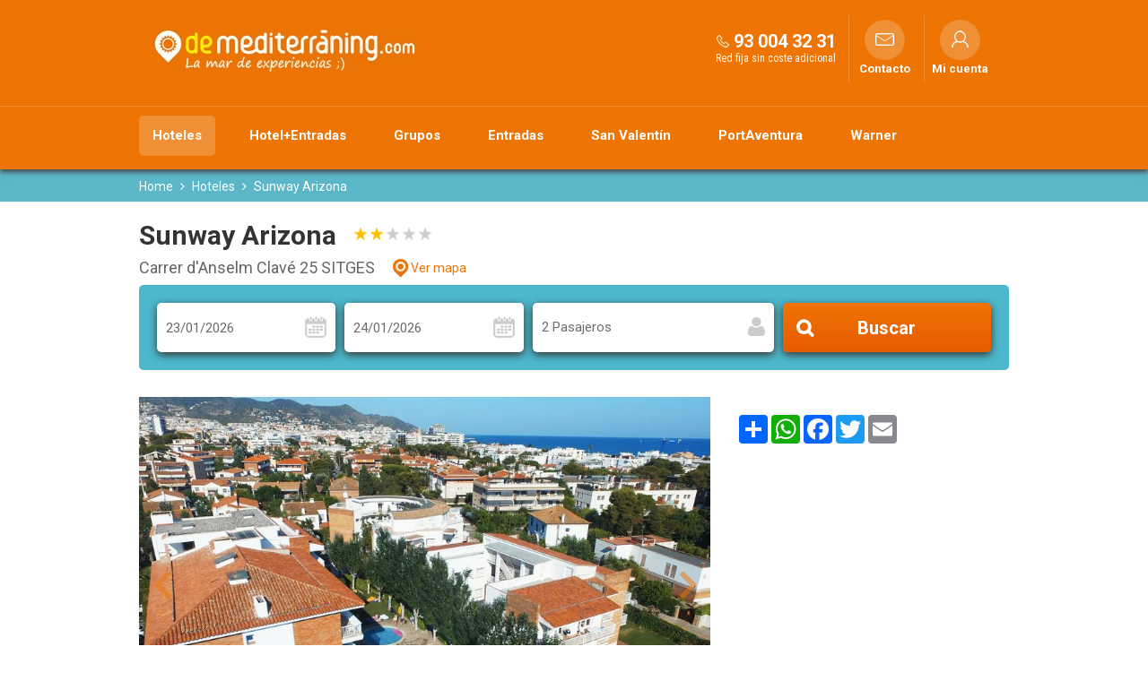

--- FILE ---
content_type: text/html; charset=utf-8
request_url: https://www.demediterraning.com/es/apartamentos-sunway-arizona_187129.html
body_size: 30526
content:


<!DOCTYPE html>
<html>
    <head><title>
	Ofertas Apartamentos Sunway Arizona 2 Llaves | SITGES
</title><meta charset="utf-8" /><meta http-equiv="X-UA-Compatible" content="IE=edge" /><meta name="viewport" content="width=device-width, initial-scale=1" /><meta id="MetaKeywords" name="keywords" content="Apartamentos  Sunway Arizona, Apartamentos  en SITGES, Apartamentos  económico en SITGES, SITGES Apartamentos , Apartamentos  en Costa del Garraf, Costa del Garraf Apartamentos , Apartamentos de playa en SITGES, Apartamentos  de playa, Apartamentos  Barcelona" /><meta id="MetaDescription" name="description" content="Ofertas y Precios de Apartamentos Sunway Arizona 2 Llaves  ✅ Descuentos Hoteles en SITGES. ¡Reserva Ahora!" /><!-- Google Tag Manager -->
<script>(function(w,d,s,l,i){w[l]=w[l]||[];w[l].push({'gtm.start':
new Date().getTime(),event:'gtm.js'});var f=d.getElementsByTagName(s)[0],
j=d.createElement(s),dl=l!='dataLayer'?'&l='+l:'';j.async=true;j.src=
'https://www.googletagmanager.com/gtm.js?id='+i+dl;f.parentNode.insertBefore(j,f);
})(window,document,'script','dataLayer','GTM-N55479L');</script>
<!-- End Google Tag Manager --><meta name="google-site-verification" content="8REXdk0i787lxsxILHV__6NMa4ihPfXLnO5oqV3igdM" /><link href="../App_Themes/dem_cloud/_bootstrap.min.css" type="text/css" rel="stylesheet" /><link href="../App_Themes/dem_cloud/_bootstrap-theme.min.css" type="text/css" rel="stylesheet" /><link href="../App_Themes/dem_cloud/custom-theme/jquery-ui-1.10.4.custom.min.css" type="text/css" rel="stylesheet" /><link href="../App_Themes/dem_cloud/dem_cloud.css" type="text/css" rel="stylesheet" /><link href="../App_Themes/dem_cloud/dem_cloud_boots_1.css" type="text/css" rel="stylesheet" /><link href="../App_Themes/dem_cloud/dem_cloud_boots_2.css" type="text/css" rel="stylesheet" /><link href="../App_Themes/dem_cloud/dem_cloud_boots_3.css" type="text/css" rel="stylesheet" /><link href="../App_Themes/dem_cloud/dem_cloud_boots_4.css" type="text/css" rel="stylesheet" /><link href="../App_Themes/dem_cloud/dem_cloud_boots_5.css" type="text/css" rel="stylesheet" /><link href="../App_Themes/dem_cloud/font-awesome.min.css" type="text/css" rel="stylesheet" /><link href="../App_Themes/dem_cloud/sweetalert.css" type="text/css" rel="stylesheet" />
<meta name="Revisit" content="15 days" />
<meta name="robots" content="index,follow" />
<meta name="distribution" content="Global" />
<meta name="revisit-after" content="30 days" />
<meta http-equiv="Pragma" content="no-cache" />
<meta http-equiv="Cache-Control" content="no-cache, no-store, must-revalidate" />
<meta name="GOOGLEBOT" content="index,follow" />
<meta http-equiv="Content-Type" content="text/html; charset=iso-8859-1" />
<meta name="Resource-type" content="Document" />
<script type="text/javascript" src="/V05/javascript/jquery/jquery-last.js"></script><script type="text/javascript">
function RescaleMap_ContentPlaceHolder_ctl00_ctl01_ctl17_ctl00_ctl01()
{
    jQuery('#map-canvas_ContentPlaceHolder_ctl00_ctl01_ctl17_ctl00_ctl01').width(jQuery('#map_cont').width());
    jQuery('#map-canvas_ContentPlaceHolder_ctl00_ctl01_ctl17_ctl00_ctl01').height(500);
    var center = new google.maps.LatLng(41.2346700000000, 1.79681200000000);
    mapFull_ContentPlaceHolder_ctl00_ctl01_ctl17_ctl00_ctl01.setCenter(center);
    google.maps.event.trigger(mapFull_ContentPlaceHolder_ctl00_ctl01_ctl17_ctl00_ctl01, 'resize');
}
var mapFull_ContentPlaceHolder_ctl00_ctl01_ctl17_ctl00_ctl01;
function initialize_ContentPlaceHolder_ctl00_ctl01_ctl17_ctl00_ctl01() {
    var mapOptions = {
        zoom: 15,
        center: new google.maps.LatLng(41.2346700000000,1.79681200000000)
    };
    mapFull_ContentPlaceHolder_ctl00_ctl01_ctl17_ctl00_ctl01 = new google.maps.Map(jQuery('#map-canvas_ContentPlaceHolder_ctl00_ctl01_ctl17_ctl00_ctl01')[0], mapOptions);
    var beachMarker = new google.maps.Marker({
        position: new google.maps.LatLng(41.2346700000000, 1.79681200000000),
        map: mapFull_ContentPlaceHolder_ctl00_ctl01_ctl17_ctl00_ctl01,
        icon: '//www.demediterraning.com/App_Themes/dem_cloud/img/iconos/ico_mapa_cf.png'
    });
    var infowindow = new google.maps.InfoWindow({
         content: ' <div class=\"map_marker\"> <span class=\"image\"> <span class=\"imgCont\"><span class=\"imgCenter\"><img id=\"imgHotel\" title=\"Sunway Arizona\" class=\"img-responsive lazy\" onerror=\"ImgError(this, 1)\" src=\"/V05/img/dem/Alojamientos/187129/187129_64516019.jpg\" /></span></span> </span> <span id=\"pnlContent\" class=\"content\"> <span class=\"data\"> <span class=\"tit\"><a id=\"lnkTituloHotel\" href=\"/es/apartamentos-sunway-arizona_187129.html\">Sunway Arizona</a></span> <span class=\"clasificacion\"><img src=\"/App_Themes/dem_cloud/img/iconos/ico_st2.gif\" alt=\"star\" class=\"ico_st2\"/> <img src=\"/App_Themes/dem_cloud/img/iconos/ico_st2.gif\" alt=\"star\" class=\"ico_st2\"/> <img src=\"/App_Themes/dem_cloud/img/iconos/ico_st1.gif\" alt=\"star\" class=\"ico_st1\"/> <img src=\"/App_Themes/dem_cloud/img/iconos/ico_st1.gif\" alt=\"star\" class=\"ico_st1\"/> <img src=\"/App_Themes/dem_cloud/img/iconos/ico_st1.gif\" alt=\"star\" class=\"ico_st1\"/> </span> <span class=\"dir\">Carrer d\\'Anselm Clavé 25</span> <span class=\"pob\">SITGES</span> <span class=\"tipo\"></span> </span> <span class=\"desc\">Situado en una tranquila zona residencial, este conocido edificio de los Apartamentos Sunway Ari...</span> </span> <span class=\"reserva\"> <span class=\"lnk\"><a href=\"/es/apartamentos-sunway-arizona_187129.html\" class=\"btn\" title=\"Reservar Sunway Arizona\">Reservar</a></span> </span> </div> '
    });
    infowindow.open(mapFull_ContentPlaceHolder_ctl00_ctl01_ctl17_ctl00_ctl01,beachMarker);
    google.maps.event.addListener(beachMarker, 'click', function() {
        infowindow.open(mapFull_ContentPlaceHolder_ctl00_ctl01_ctl17_ctl00_ctl01,beachMarker);
    });
    google.maps.event.addDomListener(window, "resize", function() {
         RescaleMap_ContentPlaceHolder_ctl00_ctl01_ctl17_ctl00_ctl01();
    });
    RescaleMap_ContentPlaceHolder_ctl00_ctl01_ctl17_ctl00_ctl01();
    jQuery('#map-canvas_ContentPlaceHolder_ctl00_ctl01_ctl17_ctl00_ctl01').removeClass('hide');
    jQuery('#mapimage_ContentPlaceHolder_ctl00_ctl01_ctl17_ctl00_ctl01').addClass('hide');
    jQuery('.map_cont .tit').addClass('hide');
}
function lazyLoadGoogleMap() {
     jQuery.getScript('//maps.googleapis.com/maps/api/js?v=3.exp&key=AIzaSyBDb_bzCI0E3-Q7WmzluMzTOXitkXBHasw&libraries=places&callback=initialize_ContentPlaceHolder_ctl00_ctl01_ctl17_ctl00_ctl01')
         .done(function (script, textStatus) {})
         .fail(function (jqxhr, settings, ex) {});
}
jQuery(document).ready(function () {
     jQuery('#mapimage_ContentPlaceHolder_ctl00_ctl01_ctl17_ctl00_ctl01').on('click', function () {
         lazyLoadGoogleMap();
     });
});
</script>


<link rel="canonical" href="https://www.demediterraning.com/es/apartamentos-sunway-arizona_187129.html"/>

</head>
    <body id="pnlBody" class="page-3915">
        <!-- Google Tag Manager (noscript) -->
<noscript><iframe src="https://www.googletagmanager.com/ns.html?id=GTM-N55479L"
height="0" width="0" style="display:none;visibility:hidden"></iframe></noscript>
<!-- End Google Tag Manager (noscript) -->
        
        
        

<div class="modal fade mod_ayuda" id="ModalCookieAvanzada" tabindex="-1" role="dialog" aria-labelledby="ModalHelpLabel" data-keyboard="false" data-backdrop="static">
    <div class="modal-dialog" role="document">
        <div class="modal-content">
            <div class="modal-header">
                
                <button type="button" class="close" data-dismiss="modal" aria-label="Close" onclick="javascript:void(0);MuestraCapaCookies()">
                    <span aria-hidden="true">
                        <i class="fa fa-times"></i>
                    </span>
                </button>
                
                <h4 class="modal-title" id="ModalCookieAvanzadaLabel">
                    Gestionar las preferencias de consentimiento

                </h4>
            </div>
            <div class="modal-body">

                
                Utilizamos cookies propias y de terceros para mejorar la experiencia de navegación del usuario. Si continuas navegando consideramos que aceptas su uso. Puedes cambiar la configuración u obtener  <a href="/es/politica-cookies.html">más información aquí</a>
                
                    
                    <div class="checkbox-list">                        
                        <div class=" checkbox-style">
                            <input type="checkbox" class="custom-control-input" id="cookie_ext_nec" disabled="disabled" checked="checked" value="0">                            
                            <label class="custom-control-label" for="cookie_ext_nec" ><span id="ctl05_CookieEstNec">Cookie estrictamente necesaria</span></label>
                        </div>
                        <div class=" checkbox-style">
                            <input type="checkbox" class="custom-control-input" id="cookie_fun" value="1">
                            <label class="custom-control-label" for="cookie_fun" ><span id="ctl05_CookieFun">Cookies funcionales</span></label>
                        </div>
                        <div class=" checkbox-style">
                            <input type="checkbox" class="custom-control-input" id="cookie_ras_ren" value="2">
                            <label class="custom-control-label" for="cookie_ras_ren"><span id="ctl05_CookieRasRen">Cookies de rastreo y rendmiento</span></label>
                        </div>
                        <div class=" checkbox-style">
                            <input type="checkbox" class="custom-control-input" id="cookie_seg_pub" value="3">
                            <label class="custom-control-label" for="cookie_seg_pub" ><span id="ctl05_CookieSegPub">Cookies de seguimiento y publicidad</span></label>
                        </div>
                    </div>
                
                <span class="clearfix cookies_alert_inf">
                    <span class="pnl_btns">
                        <span class="col-xs-6 col-sm-6 col-md-6 col-lg-6">
                            
                            <span type="button" class="btn btn_denegar" onclick="javascript:switchCheckbox(0) ;return false"><a id="ctl05_lnkDenegarTodas" title="Denegar todas">Denegar todas</a></span>
                        </span>
                        <span class="col-xs-6 col-sm-6 col-md-6 col-lg-6">
                            
                            <span type="button" class="btn btn_aceptar" onclick="javascript:switchCheckbox(1);return false"><a id="ctl05_lnkPermitirTodas" title="Permitir todas">Permitir todas</a></span>
                        </span>
                    </span>
                </span>
            </div>
            <div class="modal-footer">
                <span class="pnl_cerrar">
                    <button type="button" class="btn btn_guardar" data-dismiss="modal" aria-label="Close" onclick="javascript:void(0);OcultaCapaCookies();_SaveCookieAvanzada('CookiesUserAccepted',1);_SaveCookieAvanzada('CheckCookies',2);_SaveCookieAvanzada('AllCookies',30);location.reload();return false;"><a id="ctl05_lnkGuardarCerrar" title="Guardar preferencias y cerrar">Guardar preferencias y cerrar</a></button>
                </span>
                
            </div>
        </div>
    </div>
</div>

        <form method="post" autocomplete="off" role="presentation" action="/es/apartamentos-sunway-arizona_187129.html" onsubmit="javascript:return WebForm_OnSubmit();" id="form1" target="_top">
<div class="aspNetHidden">
<input type="hidden" name="ContentPlaceHolder_tsm_HiddenField" id="ContentPlaceHolder_tsm_HiddenField" value="" />
<input type="hidden" name="__EVENTTARGET" id="__EVENTTARGET" value="" />
<input type="hidden" name="__EVENTARGUMENT" id="__EVENTARGUMENT" value="" />
<input type="hidden" name="__DBMVSTATE" id="__DBMVSTATE" value="H4sIAAAAAAAEAPvPyC/BzOqZXJJjYKDinJ9XkppXEpCTmJzqkZ+TklqkApEAkYYg0sgESQRG+uan5DuVFheWpqYk8vOnpKWwOhBhHoQ0hrJzy3xT80oDijLzkjMLEnMgxlgS7SwDuDHBOZlABWD9/KyclkZGlobGpuYmKQAHKIJ46QAAAA==" />
<input type="hidden" name="__VIEWSTATE" id="__VIEWSTATE" value="" />
</div>

<script type="text/javascript">
//<![CDATA[
var theForm = document.forms['form1'];
if (!theForm) {
    theForm = document.form1;
}
function __doPostBack(eventTarget, eventArgument) {
    if (!theForm.onsubmit || (theForm.onsubmit() != false)) {
        theForm.__EVENTTARGET.value = eventTarget;
        theForm.__EVENTARGUMENT.value = eventArgument;
        theForm.submit();
    }
}
//]]>
</script>


<script src="/WebResource.axd?d=pynGkmcFUV13He1Qd6_TZHpaLWYhj0HwoMRWsYyV3a4hzNZdpaqTrSrgk_cXoaLegF9ErXKIjI20LDR42n-yGQ2&amp;t=638901608248157332" type="text/javascript"></script>


<script src="/V05/javascript/jquery/jquery-last.js" type="text/javascript"></script>
<script src="/V05/javascript/bootstrap/bootstrap.min.js" type="text/javascript"></script>
<script type="text/javascript">
//<![CDATA[
function esVisible(elemento) {
     var esVisible = false;
     if (elemento.is(':visible') && elemento.css('visibility') != 'hidden' && elemento.css('opacity') > 0)
     {
         esVisible = true;
     }
     return esVisible;
}
jQuery(document).ready(function(){
     jQuery('[rel="tooltip-info"]').popover({trigger: "hover click", container:'body'});
     jQuery('[rel="tooltip-markup"]').popover({trigger: "hover click", container:'body'});
});
//]]>
</script>
<script type="text/javascript">
//<![CDATA[
function OcultaCapaCookies() {
    document.getElementById('cookies_alert').style.display = 'none';
}
function MuestraCapaCookies() {
    document.getElementById('cookies_alert').style.display = 'block';
}
//]]>
</script>

<script src="/V05/javascript/comun/comun.js" type="text/javascript"></script><script type="text/javascript">
function setCookieAccepted()
{
	document.getElementById('cookies_alert_text').innerHTML = 'Utilizamos cookies propias y de terceros para mejorar la experiencia de navegación del usuario. Si continuas navegando consideramos que aceptas su uso. Puedes cambiar la configuración u obtener  <a href="/es/politica-cookies.html">más información aquí</a>'; 
	document.getElementById('uc1Cookies_lnkAceptarNavegacion').value = 'Aceptar';
	document.getElementById('uc1Cookies_lnkAceptarNavegacion').title = 'Aceptar';
	document.getElementById('uc1Cookies_lnkAceptarNavegacion').onclick= function () {_SaveCookie('CookiesUserAccepted','1'); OcultaCapaCookies(); return false; }
	document.getElementById('uc1Cookies_lnkCerrar').onclick= function () { OcultaCapaCookies(); return false; }
	document.getElementById('uc1Cookies_spanAceptar').onclick= function () {_SaveCookie('CookiesUserAccepted','1'); OcultaCapaCookies(); location.reload(); return false; }
	MuestraCapaCookies();
}
</script>

<script type="text/javascript">
//<![CDATA[
function capa_cookie_avanzada_modal( id, position ){
	if (jQuery('#ModalCookieAvanzada').is(':hidden')){
		jQuery('#ModalCookieAvanzada').removeClass('left');
		jQuery('#ModalCookieAvanzada').removeClass('right');
		jQuery('#ModalCookieAvanzada').addClass(position);
		jQuery('#ModalCookieAvanzada').modal('show');
	}
}
//]]>
</script>

<script src="/V05/javascript/sweetalert/promise.min.js" type="text/javascript"></script>
<script src="/V05/javascript/sweetalert/sweetalert2_8.js" type="text/javascript"></script>
<script type="text/javascript">
//<![CDATA[
function FocusCloseValidation(){
	jQuery('input').each(function(){
		if (jQuery(this).hasClass('err')){
			jQuery(this).focus();
			return false;
		}
	});
}
function DoValidation(validationGroup, layerID, headerText) {
	let isValid = true;
	if (typeof Page_ClientValidate === 'function' ) {
		isValid = Page_ClientValidate(validationGroup);
	}
	if (!isValid) {
		var _text = jQuery('#' + layerID).html();
		Swal.fire({
			 title: headerText,
			 html: _text,
			 onAfterClose: FocusCloseValidation
		});
	}
	return isValid;
}
function newalert(_title, _text, _customClass, _redirect){
		_customClass = _customClass || '';
		_redirect = _redirect || '';
		Swal.fire({
			 title: _title,
			 html: _text, 
			 customClass: _customClass
		}).then(  function(result) {
			if (_redirect != '') {
				window.location.replace(_redirect);
			}
			if (result.value) {
				return result.value;
			}
		});
}
function newalerticon(_title, _text, _icon, _customClass, _redirect){
		_customClass = _customClass || '';
		_redirect = _redirect || '';
		_icon = _icon || '';
		Swal.fire({
			 title: _title,
			 html: _text, 
			 type: _icon, 
			 customClass: _customClass 
		}).then(  function(result) {
			if (_redirect != '') {
				window.location.replace(_redirect);
			}
			if (result.value) {
				return result.value;
			}
		});
}
function newalertConfirmCancel(_title, _text, _customClass, _confirmRedirect, _type, _confirmButtonText, _cancelButtonText, _confirmButtonColor, _cancelButtonColor){
	_customClass = _customClass || '';
	_confirmRedirect = _confirmRedirect || '';
	_type = _type || 'success';
	if ((_confirmButtonText == '') || (_confirmButtonText == undefined)){_confirmButtonText = 'Aceptar'}
	if ((_cancelButtonText == '') || (_cancelButtonText == undefined)){_cancelButtonText = 'Cancelar'}
	if ((_confirmButtonColor == '') || (_confirmButtonColor == undefined)){_confirmButtonColor = '#3D9970'}
	if ((_cancelButtonColor == '') || (_cancelButtonColor == undefined)){_cancelButtonColor = '#FF4136'}
	Swal.fire({
		 title: _title,
		 html: _text, 
		 type: _type,
		 customClass: _customClass,
		 showCancelButton: true,
		 confirmButtonText: _confirmButtonText,
		 cancelButtonText: _cancelButtonText,
		 confirmButtonColor: _confirmButtonColor,
		 cancelButtonColor: _cancelButtonColor
	}).then(function(result){
		if (result.value) {
			window.top.location.replace(_confirmRedirect);
			return result.value;
		}
	});
}
function newalertinfo(_title, _text, _customClass, _type){
	_customClass = _customClass || '';
	_type = _type || 'success';
	let _position = 'bottom-end';
	let _showConfirmButton = false;
	let _timer = '2500';
	Swal.fire({
		 title: _title,
		 html: _text, 
		 type: _type,
		 customClass: _customClass,
		 position: _position,
		 showConfirmButton: _showConfirmButton,
		 timer: _timer
	}).then(  function(result) {
		if (result.value) {
			return result.value;
		}
	});
}
function showhelp(_text, _timmer){
		Swal.fire({
			 title: 'Ayuda',
			 html: _text,
			 position: 'top-end',
			 showConfirmButton: false,
			 showCloseButton: true,
			 timer: _timmer
		}).then( function(result){
			if (result.value) {
				return result.value;
			}
		});
}
function newconfirm(_btnAccion, _title, _text, _confirmButtonText, _cancelButtonText, _loadingText, _confirmButtonColor, _cancelButtonColor, _loadingAnimations, _funcionTrue){
	if ((_confirmButtonText == '') || (_confirmButtonText == undefined)){_confirmButtonText = 'Aceptar'}
	if ((_cancelButtonText == '') || (_cancelButtonText == undefined)){_cancelButtonText = 'Cancelar'}
	if ((_loadingText == '') || (_loadingText == undefined)){_loadingText = 'En proceso'}
	if ((_confirmButtonColor == '') || (_confirmButtonColor == undefined)){_confirmButtonColor = '#3D9970'}
	if ((_cancelButtonColor == '') || (_cancelButtonColor == undefined)){_cancelButtonColor = '#FF4136'}
	if (_btnAccion.dataset.confirmed) {
		_btnAccion.dataset.confirmed = false;
		if (_loadingAnimations != 'false'){_loadingAnimations = true}
		if (_loadingAnimations == true){
			jQuery(_btnAccion).after('<button type="button" disabled="disabled" class="btn"><i class="fa fa-refresh fa-spin"></i> ' + _loadingText + '</button>');
			jQuery(_btnAccion).hide();
		}
		if (_funcionTrue != ''){eval(_funcionTrue);}
		return true;
	} else {
		event.preventDefault();
		Swal.fire({
			 title: _title,
			 html: _text,
			 type: 'warning',
			 showCancelButton: true,
			 confirmButtonText: _confirmButtonText,
			 cancelButtonText: _cancelButtonText,
			 confirmButtonColor: _confirmButtonColor,
			 cancelButtonColor: _cancelButtonColor
		}).then( function(result){
			if (result.value) {
				_btnAccion.dataset.confirmed = true;
				_btnAccion.click();
			}
		});
	}
}
function validate_buscador_ContentPlaceHolder_ctl00_ctl01_ctl24_ctl00_ctl00(validationGroup)
{
     var isValid = DoValidation(validationGroup, 'ContentPlaceHolder_ctl00_ctl01_ctl24_ctl00_ctl00_validation_dialog', 'Datos Requeridos');
     if (!isValid){
             return false;
     } else {
             jQuery('#ContentPlaceHolder_ctl00_ctl01_ctl24_ctl00_ctl00_btnBuscar').html('<i class="fa fa-refresh fa-spin"></i> [Cargando...]');
             jQuery('#ContentPlaceHolder_ctl00_ctl01_ctl24_ctl00_ctl00_hdnIsPostbackBuscador').val('1');
             __doPostBack('ctl00$ContentPlaceHolder$ctl00$ctl01$ctl24$ctl00$ctl00$btnBuscar');
             return true;
     }
}
jQuery(function () {
     jQuery('[rel="tooltip-buscador"]').popover({trigger: "hover click", container:'body', placement : 'top'});
});
//]]>
</script>

<script src="/V05/javascript/jquery/jquery-ui-1.10.0.custom.min.js" type="text/javascript"></script>
<script src="/V05/javascript/jquery/autocomplete.js" type="text/javascript"></script>
<script src="/V05/javascript/jquery/jquery.ui.datepicker_1.js" type="text/javascript"></script>
<script src="/V05/javascript/comun/fechas.js" type="text/javascript"></script>
<script src="/V05/javascript/jquery/jquery.bootstrap-touchspin.js" type="text/javascript"></script>
<script type="text/javascript">
//<![CDATA[
function ObtenerOcupaciones_ContentPlaceHolder_ctl00_ctl01_ctl24_ctl00_ctl00_ctl02(){
	var arr_ocupaciones = new Array(4);
	for (var i=1;i<=4;i++){
		var itm = jQuery("#itmHab_ContentPlaceHolder_ctl00_ctl01_ctl24_ctl00_ctl00_ctl02_" + i);
		if (itm.css('display') != 'none'){
			
			var numAdu = jQuery("#cmbNumAdu_ContentPlaceHolder_ctl00_ctl01_ctl24_ctl00_ctl00_ctl02_" + i).val();
			var numNin = jQuery("#cmbNumNin_ContentPlaceHolder_ctl00_ctl01_ctl24_ctl00_ctl00_ctl02_" + i).val();
			var arr_ocup_hab = new Array(3);
			arr_ocup_hab[0] = numAdu;
			arr_ocup_hab[1] = numNin;
			var arr_edades_ninyos = new Array(numNin);
			for (var j=1;j<=numNin;j++){
				var edad = jQuery("#cmbEdad_ContentPlaceHolder_ctl00_ctl01_ctl24_ctl00_ctl00_ctl02_" + i + "_" + j).val();
				if (edad >= 0){
					arr_edades_ninyos[j-1] = edad;
				}
			}
			arr_ocup_hab[2] = arr_edades_ninyos;
			arr_ocupaciones[i-1] = arr_ocup_hab;
		}
	}
	return arr_ocupaciones;
}
function DesplegarHabitaciones_ContentPlaceHolder_ctl00_ctl01_ctl24_ctl00_ctl00_ctl02(hab){
	for (var i=1;i<=4;i++){
		var itm = jQuery("#itmHab_ContentPlaceHolder_ctl00_ctl01_ctl24_ctl00_ctl00_ctl02_" + i);
		if (i<=hab){
			itm.show();
		}else{
			itm.hide();
		}
	}
}
function mostrarCabeceraEdades_ContentPlaceHolder_ctl00_ctl01_ctl24_ctl00_ctl00_ctl02(){
	var mostrar = false;
	var numHab = jQuery("#cmbNumHab_ContentPlaceHolder_ctl00_ctl01_ctl24_ctl00_ctl00_ctl02").val();
	for (var i=1;i<=numHab;i++){
		var numNin = jQuery("#cmbNumNin_ContentPlaceHolder_ctl00_ctl01_ctl24_ctl00_ctl00_ctl02_" + i).val();
		if (numNin>0){
			mostrar=true;
		}
	}
	if (mostrar == true){
		jQuery("#TitEdades_ContentPlaceHolder_ctl00_ctl01_ctl24_ctl00_ctl00_ctl02").show();
	}else{
		jQuery("#TitEdades_ContentPlaceHolder_ctl00_ctl01_ctl24_ctl00_ctl00_ctl02").hide();
	}
}
function validarOcupacionConfigurable_ContentPlaceHolder_ctl00_ctl01_ctl24_ctl00_ctl00_ctl02(sender,args){
	var numHab = jQuery("#cmbNumHab_ContentPlaceHolder_ctl00_ctl01_ctl24_ctl00_ctl00_ctl02").val();
	for (var i=1;i<=numHab;i++){
		var numAdu = jQuery("#cmbNumAdu_ContentPlaceHolder_ctl00_ctl01_ctl24_ctl00_ctl00_ctl02_" + i).val();
		var numNin = jQuery("#cmbNumNin_ContentPlaceHolder_ctl00_ctl01_ctl24_ctl00_ctl00_ctl02_" + i).val();
		if (numAdu <= 0 && numNin <= 0){
			args.IsValid = false;
			return;
		}
	}
}
function validarOcupacionConfigurableEdades_ContentPlaceHolder_ctl00_ctl01_ctl24_ctl00_ctl00_ctl02(sender,args){
	var numHab = jQuery("#cmbNumHab_ContentPlaceHolder_ctl00_ctl01_ctl24_ctl00_ctl00_ctl02").val();
	for (var i=1;i<=numHab;i++){
		var numNin = jQuery("#cmbNumNin_ContentPlaceHolder_ctl00_ctl01_ctl24_ctl00_ctl00_ctl02_" + i).val();
		for (var j=1;j<=numNin;j++){
			var edad = jQuery("#cmbEdad_ContentPlaceHolder_ctl00_ctl01_ctl24_ctl00_ctl00_ctl02_" + i + "_" + j).val();
			if (edad < 0){
				args.IsValid = false;
				return;
			}
		}
	}
}
//]]>
</script>

<script src="/V05/javascript/lightslider/lightslider.js" type="text/javascript"></script>
<script type="text/javascript">
//<![CDATA[
jQuery(document).ready(function() {
	jQuery('#imagenesSlider_ContentPlaceHolder_ctl00_ctl01_ctl20_ctl00').lightSlider({
		item: 1,
		loop: true,
		slideMargin: 0,
		auto: true,
		
		enableTouch: true,
		gallery: true,
		auto: false,
		controls: true,
		thumbItem: 8,
		responsive : [
			{
				breakpoint:1289,
				settings:{
					thumbItem: 6
				}
			},
			{
				breakpoint:991,
				settings:{
					thumbItem: 6
				}
			},
			{
				breakpoint:767,
				settings:{
					thumbItem: 4
				}
			},
			{
				breakpoint:399,
				settings:{
					thumbItem: 4
				}
			}
		]
	});
jQuery(document).ready(function() {
	jQuery('#ContentPlaceHolder_ctl00_ctl01_ctl20_ctl00_pnlFichaImagenesSlider').removeClass('loading');
});
});
function showLoadingFilt()
{
     jQuery('#ContentPlaceHolder_ctl00_ctl01_ctl14_ctl00_pnlLoadingFilt').addClass('loadingFilt');
}
//]]>
</script>

<script src="/V05/javascript/jquery/jquery-migrate-1.2.1.min.js" type="text/javascript"></script>
<script src="/V05/javascript/lazyload/LazyLoad.js" type="text/javascript"></script>
<script type="text/javascript">
//<![CDATA[
jQuery(function() {
     jQuery('img').Lazy({
         effect : 'fadeIn',
         onError: function (element) {
             var attr = jQuery(element).attr('parentid');
             if (typeof attr !== typeof undefined && attr !== false) {
                 jQuery('#'+ attr).hide();
             }
         }
     });
});
//]]>
</script>

<script src="/V05/javascript/owlCarousel/owl.carousel.js" type="text/javascript"></script>
<script type="text/javascript">
//<![CDATA[
function init_ProductosRelacionados_ContentPlaceHolder_ctl00_ctl01_ctl18_ctl00()
{
	jQuery('#ProductosRelacionados_ContentPlaceHolder_ctl00_ctl01_ctl18_ctl00').owlCarousel({
		items : 4,
		itemsDesktop: [1289,3],
		itemsTablet: [991,2],
		itemsTabletSmall: [767,1],
		itemsMobile: [399,1],
		lazyLoad : true,
		navigation : true,
		pagination : true,
		autoHeight: false,
		rewindNav: true,
		navigationText :	['<i class="fa fa-angle-left fa-2x"></i>','<i class="fa fa-angle-right fa-2x"></i>'],
		afterInit : attachEvent_ContentPlaceHolder_ctl00_ctl01_ctl18_ctl00
	});
	function attachEvent_ContentPlaceHolder_ctl00_ctl01_ctl18_ctl00(elem){
		jQuery('#ContentPlaceHolder_ctl00_ctl01_ctl18_ctl00_owl_loading').hide();
		jQuery('#ContentPlaceHolder_ctl00_ctl01_ctl18_ctl00_pnlProds').removeClass('loading');
	}
}
jQuery(document).ready(function () {
	init_ProductosRelacionados_ContentPlaceHolder_ctl00_ctl01_ctl18_ctl00();
});
jQuery(document).ready(function(){
	var distancia_top = jQuery(window).scrollTop();
	var panel_ancla = jQuery('#ContentPlaceHolder_ctl00_ctl02_ctl00_ctl00_pnlAncla');
	panel_ancla.hide();
	var msie6 = jQuery.browser == 'msie' && jQuery.browser.version < 7;
	if (!msie6) {
		if (distancia_top > 0){panel_ancla.fadeIn(500);
		}else{panel_ancla.fadeOut(500);}
		jQuery(window).scroll(function (event) {
			distancia_top = jQuery(window).scrollTop();
			panel_ancla = jQuery('#ContentPlaceHolder_ctl00_ctl02_ctl00_ctl00_pnlAncla');
			if (distancia_top > 0){panel_ancla.fadeIn(500);
			}else{panel_ancla.fadeOut(500);}
		});
	}else{
		panel_ancla.show();
	}
});
function ancla_go_to(pnl_ancla){
	jQuery('html,body').stop().animate({scrollTop: '0px'}, 1000);
}
function capa_ayuda_modal( id, position ){
	if (jQuery('#ModalHelp').is(':hidden')){
		jQuery('#ModalHelp').removeClass('left');
		jQuery('#ModalHelp').removeClass('right');
		jQuery('#ModalHelp').addClass(position);
		jQuery('#ModalHelp').modal('show');
		jQuery('#ModalHelp').find('.modal-body').load('/V05/handlers/Ayuda.ashx?id=' + id);
	}
}
jQuery(document).ready(function(){
	jQuery('#ctl26_ctl00_lnkLoginCancelar').click(function(){
		jQuery('#ctl26_ctl00_pnlLogin').slideDown()
		jQuery('#ctl26_ctl00_pnlRecordarClave').slideUp()
	});
	jQuery('#ctl26_ctl00_lnkRecordarClave').click(function(){
		jQuery('#ctl26_ctl00_pnlLogin').slideUp()
		jQuery('#ctl26_ctl00_pnlRecordarClave').slideDown()
	});
});
//]]>
</script>

<script src="/ScriptResource.axd?d=nv7asgRUU0tRmHNR2D6t1PHeofusOLRQtmPNVDUK_HQ1O0XNM99TYPiRc4LSY1Zsx0hLxFYkKyQvNJkoj17HSM3mLk_csAOLLK9yYbecf3JHiu-oCeakFjMKmP6b5UU96XY7jaCYAFP7GwNAiE_lsw2&amp;t=ffffffff93d1c106" type="text/javascript"></script>
<script type="text/javascript">
//<![CDATA[
var __cultureInfo = {"name":"es-ES","numberFormat":{"CurrencyDecimalDigits":2,"CurrencyDecimalSeparator":",","IsReadOnly":false,"CurrencyGroupSizes":[3],"NumberGroupSizes":[3],"PercentGroupSizes":[3],"CurrencyGroupSeparator":".","CurrencySymbol":"€","NaNSymbol":"NaN","CurrencyNegativePattern":8,"NumberNegativePattern":1,"PercentPositivePattern":0,"PercentNegativePattern":0,"NegativeInfinitySymbol":"-∞","NegativeSign":"-","NumberDecimalDigits":2,"NumberDecimalSeparator":",","NumberGroupSeparator":".","CurrencyPositivePattern":3,"PositiveInfinitySymbol":"∞","PositiveSign":"+","PercentDecimalDigits":2,"PercentDecimalSeparator":",","PercentGroupSeparator":".","PercentSymbol":"%","PerMilleSymbol":"‰","NativeDigits":["0","1","2","3","4","5","6","7","8","9"],"DigitSubstitution":1},"dateTimeFormat":{"AMDesignator":"AM","Calendar":{"MinSupportedDateTime":"\/Date(-62135596800000)\/","MaxSupportedDateTime":"\/Date(253402297199999)\/","AlgorithmType":1,"CalendarType":1,"Eras":[1],"TwoDigitYearMax":2029,"IsReadOnly":false},"DateSeparator":"/","FirstDayOfWeek":1,"CalendarWeekRule":2,"FullDateTimePattern":"dddd, d\u0027 de \u0027MMMM\u0027 de \u0027yyyy H:mm:ss","LongDatePattern":"dddd, d\u0027 de \u0027MMMM\u0027 de \u0027yyyy","LongTimePattern":"H:mm:ss","MonthDayPattern":"d \u0027de\u0027 MMMM","PMDesignator":"PM","RFC1123Pattern":"ddd, dd MMM yyyy HH\u0027:\u0027mm\u0027:\u0027ss \u0027GMT\u0027","ShortDatePattern":"dd/MM/yyyy","ShortTimePattern":"H:mm","SortableDateTimePattern":"yyyy\u0027-\u0027MM\u0027-\u0027dd\u0027T\u0027HH\u0027:\u0027mm\u0027:\u0027ss","TimeSeparator":":","UniversalSortableDateTimePattern":"yyyy\u0027-\u0027MM\u0027-\u0027dd HH\u0027:\u0027mm\u0027:\u0027ss\u0027Z\u0027","YearMonthPattern":"MMMM yyyy","AbbreviatedDayNames":["do.","lu.","ma.","mi.","ju.","vi.","sá."],"ShortestDayNames":["D","L","M","X","J","V","S"],"DayNames":["domingo","lunes","martes","miércoles","jueves","viernes","sábado"],"AbbreviatedMonthNames":["ene.","feb.","mar.","abr.","may.","jun.","jul.","ago.","sep.","oct.","nov.","dic.",""],"MonthNames":["enero","febrero","marzo","abril","mayo","junio","julio","agosto","septiembre","octubre","noviembre","diciembre",""],"IsReadOnly":false,"NativeCalendarName":"calendario gregoriano","AbbreviatedMonthGenitiveNames":["ene.","feb.","mar.","abr.","may.","jun.","jul.","ago.","sep.","oct.","nov.","dic.",""],"MonthGenitiveNames":["enero","febrero","marzo","abril","mayo","junio","julio","agosto","septiembre","octubre","noviembre","diciembre",""]},"eras":[1,"d. C.",null,0]};//]]>
</script>

<script src="/ScriptResource.axd?d=NJmAwtEo3Ipnlaxl6CMhvtF4QoywCN5Sz2m2V6kzUNR5WLrxiKpfZjphpRgzucLTE-3PDfoOcwKmOG1GTxbHHQ5uoSoh8ZiHrUQwtUacKdtEU1H0yNOPjj2PJNYk2f3NR_xPij59RUPzRrvsGm75vC9gBSI9gjVawCGFf2urCOI1&amp;t=5c0e0825" type="text/javascript"></script>
<script src="/ScriptResource.axd?d=dwY9oWetJoJoVpgL6Zq8OAxTylPRG2YASQVGdoD6YvKsI6MBTklTfPfvDpDPgrpd9UP7FKFRfyyyAFW055MtkDtH7WYAxXM8l93DE4mKebaR8b7uYJqSK8KIfJi2HJgJWf8dpnuZgR9tMicTX03OfdZ-e6t_ICCaobMr_vULnN01&amp;t=5c0e0825" type="text/javascript"></script>
<script type="text/javascript">
//<![CDATA[
function WebForm_OnSubmit() {
if (typeof(ValidatorOnSubmit) == "function" && ValidatorOnSubmit() == false) return false;
return true;
}
//]]>
</script>

            
    <script type="text/javascript">
//<![CDATA[
Sys.WebForms.PageRequestManager._initialize('ctl00$ContentPlaceHolder$tsm', 'form1', [], [], [], 90, 'ctl00');
//]]>
</script>

    

<header id="ContentPlaceHolder_ctl00_ctl00_contHeaderContainer" class="header_container_ext">
    <div  class="header_container">
        <div class="header_container_sup">
            <div class="header_container_sup_int container">
                <div class="cont_logo" id="headerLogo">

<div class="cont_vacio">

<a href="/es/inicio.html" title="DeMediterràning.com - Reserva tu hotel + Entrada" target="_top" class="lnk_logo"><img src="/CMS/Servidor/DEM_Cloud/galeria/24685____Logo_home_3_6145.jpg" alt="DeMediterràning.com - Reserva tu hotel + Entrada" class="img-responsive logo" /></a>


</div>

</div>
                <div class="cont_header_items">
                    <div id="ContentPlaceHolder_ctl00_ctl00_contTelefono" class="cont_telefono">

<div class="cont_vacio">

<span class="header_telf">
    <span class="hidden-xs">
        <a id="ContentPlaceHolder_ctl00_ctl00_ctl05_ctl00_lnkImgHeaderTelefono" title="93 004 32 31" class="lnk_img" href="tel:93%20004%2032%2031"><img id="ContentPlaceHolder_ctl00_ctl00_ctl05_ctl00_imgHeaderTelefono" class="img" src="../App_Themes/dem_cloud/img/iconos/ico_telf_h.png" alt="93 004 32 31" style="height:16px;width:16px;" /></a>
        <span id="ContentPlaceHolder_ctl00_ctl00_ctl05_ctl00_lblHeaderTelefono" class="lbl">93 004 32 31</span>
    </span>
    <span class="visible-xs">
        <a id="ContentPlaceHolder_ctl00_ctl00_ctl05_ctl00_lnkImgHeaderTelefonoXS" title="93 004 32 31" class="lnk_img" href="tel:93%20004%2032%2031"><img id="ContentPlaceHolder_ctl00_ctl00_ctl05_ctl00_imgHeaderTelefonoXS" class="img_xs" src="../App_Themes/dem_cloud/img/iconos/ico_telf_h.png" alt="93 004 32 31" style="height:16px;width:16px;" /></a>
        <a id="ContentPlaceHolder_ctl00_ctl00_ctl05_ctl00_lblHeaderTelefonoXS" title="93 004 32 31" class="lbl_xs" href="tel:93%20004%2032%2031">93 004 32 31</a>
    </span>
    
        <span class="header_telf_text_inferior"><span id="ContentPlaceHolder_ctl00_ctl00_ctl05_ctl00_lblTelefonoTextoInferior">Red fija sin coste adicional</span></span>
    
</span></div>

</div>
                    
                    <div id="ContentPlaceHolder_ctl00_ctl00_contContacto" class="cont_contacto">

<div class="cont_vacio">
<span class="header_contact">
    <a href="/es/contacto.html" id="ContentPlaceHolder_ctl00_ctl00_ctl01_ctl00_lnkContacto" class="enlaces" title="Contacto">
            <span id="ContentPlaceHolder_ctl00_ctl00_ctl01_ctl00_lnkContactoIconoImagen" title="Contacto" class="lnk_img"></span>
            <span id="ContentPlaceHolder_ctl00_ctl00_ctl01_ctl00_lnkContactoIcono" title="Contacto" class="lnk">Contacto</span>
        </a>
    
</span></div>

</div>
                    
                    <div id="ContentPlaceHolder_ctl00_ctl00_contMiCuenta" class="cont_micuenta">

<div class="cont_vacio">

<span class="header_micu">
    <span class="hidden-xs">
        <span class="header_micu_int">
            <a id="ContentPlaceHolder_ctl00_ctl00_ctl04_ctl00_lnkImgHeaderMiCuenta" title="Mi cuenta" class="lnk_img" onclick="javascript:jQuery(&#39;#ctl26_pnlModal&#39;).modal(&#39;show&#39;);return false;" href="/es/apartamentos-sunway-arizona_187129.html#"><img id="ContentPlaceHolder_ctl00_ctl00_ctl04_ctl00_imgHeaderMiCuenta" class="img" src="../App_Themes/dem_cloud/img/iconos/ico_login.png" alt="Mi cuenta" style="height:25px;width:25px;" /></a>
            <a id="ContentPlaceHolder_ctl00_ctl00_ctl04_ctl00_lnkHeaderMiCuenta" title="Mi cuenta" class="lnk" rel="nofollow" onclick="javascript:jQuery(&#39;#ctl26_pnlModal&#39;).modal(&#39;show&#39;);return false;" href="/es/apartamentos-sunway-arizona_187129.html#">Mi cuenta</a>
        </span>        
    </span>
    <span class="visible-xs">
        <a id="ContentPlaceHolder_ctl00_ctl00_ctl04_ctl00_lnkImgHeaderMiCuentaXS" title="Mi cuenta" class="lnk_img_xs" onclick="javascript:jQuery(&#39;#ctl26_pnlModal&#39;).modal(&#39;show&#39;);return false;" href="/es/apartamentos-sunway-arizona_187129.html#"><img id="ContentPlaceHolder_ctl00_ctl00_ctl04_ctl00_imgHeaderMiCuentaXS" class="img_xs" src="../App_Themes/dem_cloud/img/iconos/ico_login_w.png" alt="Mi cuenta" style="height:25px;width:25px;" /></a>
    </span>
</span>

</div>

</div>
                </div>
            </div>
        </div>
        <div class="header_container_inf">
            <div class="header_container_inf_int container">
                

<div class="cont_vacio">


        
        <nav id="ContentPlaceHolder_ctl00_ctl00_ctl03_ctl00_MenuPrincipalNormal" class="navbar navbar-static-top mpri" role="navigation">
            <div class="container-fluid">
                <div id="ContentPlaceHolder_ctl00_ctl00_ctl03_ctl00_MenuPrincipaButton" class="navbar-header" data-toggle="collapse" data-target="#MenuPrincipal">
                    <button type="button" class="navbar-toggle collapsed" data-toggle="collapse" data-target="#MenuPrincipal">
                        
			            <i class="fa fa-bars fa-lg"></i>
                    </button>
                    
                </div>
                <div class="collapse navbar-collapse" id="MenuPrincipal">
                    
                            <ul class="nav navbar-nav">
                        
                            <li id="ContentPlaceHolder_ctl00_ctl00_ctl03_ctl00_dlPaginasMenu_liPaginaMenu_0" class=" fst selected">
                                <a id="ContentPlaceHolder_ctl00_ctl00_ctl03_ctl00_dlPaginasMenu_lnkPagina_0" title="Hoteles en España, Andorra y Portugal" rel="follow" href="hoteles-de-playa-nieve-ciudad-islas.html">Hoteles</a>
                                
                            </li>
                        
                            <li id="ContentPlaceHolder_ctl00_ctl00_ctl03_ctl00_dlPaginasMenu_liPaginaMenu_1">
                                <a id="ContentPlaceHolder_ctl00_ctl00_ctl03_ctl00_dlPaginasMenu_lnkPagina_1" title="Experiencias de Hotel + Entradas y Hotel + Forfait" rel="follow" href="experiencias.html">Hotel+Entradas</a>
                                
                            </li>
                        
                            <li id="ContentPlaceHolder_ctl00_ctl00_ctl03_ctl00_dlPaginasMenu_liPaginaMenu_2">
                                <a id="ContentPlaceHolder_ctl00_ctl00_ctl03_ctl00_dlPaginasMenu_lnkPagina_2" title="Viajes en grupo | Excursiones en grupo | Escapadas para grupos" rel="follow" href="de_grupo.html">Grupos</a>
                                
                            </li>
                        
                            <li id="ContentPlaceHolder_ctl00_ctl00_ctl03_ctl00_dlPaginasMenu_liPaginaMenu_3">
                                <a id="ContentPlaceHolder_ctl00_ctl00_ctl03_ctl00_dlPaginasMenu_lnkPagina_3" title="Entradas a parques temáticos, acuáticos, parques animales" rel="follow" href="https://entradas.demediterraning.com/#tickets">Entradas</a>
                                
                            </li>
                        
                            <li id="ContentPlaceHolder_ctl00_ctl00_ctl03_ctl00_dlPaginasMenu_liPaginaMenu_4">
                                <a id="ContentPlaceHolder_ctl00_ctl00_ctl03_ctl00_dlPaginasMenu_lnkPagina_4" title="Hoteles San Valentín  | Escapadas San Valentín" rel="follow" href="hoteles-san-valentin-escapadas.html">San Valentín</a>
                                
                            </li>
                        
                            <li id="ContentPlaceHolder_ctl00_ctl00_ctl03_ctl00_dlPaginasMenu_liPaginaMenu_5">
                                <a id="ContentPlaceHolder_ctl00_ctl00_ctl03_ctl00_dlPaginasMenu_lnkPagina_5" title="Ofertas PortAventura Entrada más Hotel" rel="follow" href="/es/ofertas-portaventura-entrada-mas-hotel_e154218.html">PortAventura</a>
                                
                            </li>
                        
                            <li id="ContentPlaceHolder_ctl00_ctl00_ctl03_ctl00_dlPaginasMenu_liPaginaMenu_6" class=" lst">
                                <a id="ContentPlaceHolder_ctl00_ctl00_ctl03_ctl00_dlPaginasMenu_lnkPagina_6" title="Ofertas Parque Warner entradas más hotel" rel="follow" href="/es/ofertas-parque-warner-entradas-mas-hotel_e302990.html">Warner</a>
                                
                            </li>
                        
                            
                            
                            </ul>
                        
                </div>
            </div>
        </nav>
    </div>


            </div>
        </div>
    </div>
</header>



    <div class="cont_bread_ext">
        <div id="ContentPlaceHolder_ctl00_ctl01_contBreadCrumbs" class="container cont_bread">

<div class="cont_vacio">


        <ul class="breadcrumb">
    
        <li>
            <a id="ContentPlaceHolder_ctl00_ctl01_ctl13_ctl00_rptBreadCrumbs_lnk_0" title="Vacaciones y ofertas en el Mediterráneo - DeMediterràning.com" href="inicio.html">Home</a>
            
        </li>
    
        <li>
            <a id="ContentPlaceHolder_ctl00_ctl01_ctl13_ctl00_rptBreadCrumbs_lnk_1" title="Hoteles en España, Andorra y Portugal" href="hoteles-de-playa-nieve-ciudad-islas.html">Hoteles</a>
            
        </li>
    
        <li>
            
            <span id="ContentPlaceHolder_ctl00_ctl01_ctl13_ctl00_rptBreadCrumbs_lbl_2" class="active">Sunway Arizona</span>
        </li>
    
        </ul>
    </div>

</div>
    </div>


<div class="panels_container">
    

    

    <div class="clearfix panels_container_int">
        <div class="container">
            
                <div class="row">
                    <div class="col-xs-12 cont_mst_inc"></div>
                </div>
            
            <div id="contProductosListadoAncla"></div>
        </div>

        <div id="ContentPlaceHolder_ctl00_ctl01_contInterioresBuscadorInt" class="panels_container_int_interiores_buscador">
                <div class="container panels_container_int_interiores_buscador_int">
                    

<div class="cont_vacio">

<span class="prod_fic_cab hot">
    
    <h1>Sunway Arizona</h1>
    <span class="row dat_1">
        <span class="col-xs-12 col-sm-6"><img src="/App_Themes/dem_cloud/img/iconos/ico_st2.gif" alt="star" class="ico_st2"/>
<img src="/App_Themes/dem_cloud/img/iconos/ico_st2.gif" alt="star" class="ico_st2"/>
<img src="/App_Themes/dem_cloud/img/iconos/ico_st1.gif" alt="star" class="ico_st1"/>
<img src="/App_Themes/dem_cloud/img/iconos/ico_st1.gif" alt="star" class="ico_st1"/>
<img src="/App_Themes/dem_cloud/img/iconos/ico_st1.gif" alt="star" class="ico_st1"/>
</span>
    </span>






<span class="row dat_2">
    <span class="col-xs-12 col-sm-6 dat_2_add"><span id="ContentPlaceHolder_ctl00_ctl01_ctl23_ctl00_ctl00_lblDireccion" class="address">Carrer d'Anselm Clavé 25 SITGES</span></span>
    
        <span class="col-xs-12 col-sm-6 dat_2_map"><img id="ContentPlaceHolder_ctl00_ctl01_ctl23_ctl00_ctl00_IcoMap" src="/App_Themes/dem_cloud/img/iconos/ico_map_point.png" alt=" " /><a id="ContentPlaceHolder_ctl00_ctl01_ctl23_ctl00_ctl00_Mapa" title="Sunway Arizona" class="ico_map_point" nochange="true" onclick="javascript:jQuery(&#39;html, body&#39;).animate({scrollTop:jQuery(&#39;#mapaFicha&#39;).offset().top}, 1000); return false;" href="/#">Ver mapa</a></span>
    
</span>


    
</span>



    
</div>



<div class="cont_vacio">

<span id="ContentPlaceHolder_ctl00_ctl01_ctl24_ctl00_pnlBuscadorFichaInt" class="ficha">
        


    <span class="busc buscV2 busc_alj  busc_extra_100">
        
            <span class="pnl_tit"><span id="ContentPlaceHolder_ctl00_ctl01_ctl24_ctl00_ctl00_titBuscador">Elige tus fechas</span></span>
            <span class="alj_avz"></span>
        
        <span class="pnl_ctls panels-3">
            

<span class="flt_pnl flt_destino disabled">
    
            
                <span class="pnl_auto">
                    <span class="pnl_lbl"><span id="ContentPlaceHolder_ctl00_ctl01_ctl24_ctl00_ctl00_ctl00_lblDestino">Destino</span></span>
                    <span class="pnl_itms">
                        <span class="input"><input name="ctl00$ContentPlaceHolder$ctl00$ctl01$ctl24$ctl00$ctl00$ctl00$txtDestino" type="text" value="Sunway Arizona" id="ContentPlaceHolder_ctl00_ctl01_ctl24_ctl00_ctl00_ctl00_txtDestino" autocomplete="off" placeholder="¿Dónde quieres ir?" disabled="disabled" class="disabled" /></span>
                        <span class="image"><img id="ContentPlaceHolder_ctl00_ctl01_ctl24_ctl00_ctl00_ctl00_imgCargando" class="imgCargando" src="/App_Themes/dem_cloud/img/cargando/cargando.gif" alt="CARGANDO" /></span>
                        
                    </span>
                    <span id="ContentPlaceHolder_ctl00_ctl01_ctl24_ctl00_ctl00_ctl00_phPanelAutoCompleteShow" class="pnl_auto_show"></span>
                </span>
            
            
            
        
    <input type="hidden" name="ctl00$ContentPlaceHolder$ctl00$ctl01$ctl24$ctl00$ctl00$ctl00$hdnDestino" id="ContentPlaceHolder_ctl00_ctl01_ctl24_ctl00_ctl00_ctl00_hdnDestino" value="187129" />
    <input type="hidden" name="ctl00$ContentPlaceHolder$ctl00$ctl01$ctl24$ctl00$ctl00$ctl00$hdnDestinoTipo" id="ContentPlaceHolder_ctl00_ctl01_ctl24_ctl00_ctl00_ctl00_hdnDestinoTipo" value="3" />
</span>
<span id="ContentPlaceHolder_ctl00_ctl01_ctl24_ctl00_ctl00_ctl00_valDestino" style="display:none;"></span>

<span class="flt_pnl flt_fechas ">
    <span id="ContentPlaceHolder_ctl00_ctl01_ctl24_ctl00_ctl00_ctl01_pnlLblTit" class="pnl_lbl tit_fecha"><span id="ContentPlaceHolder_ctl00_ctl01_ctl24_ctl00_ctl00_ctl01_lblTit">Seleccione las fechas</span></span>
        <span class="clear clearfix"></span>
    
    
    <span class="pnl_entrada">
        <span class="pnl_lbl"><span id="ContentPlaceHolder_ctl00_ctl01_ctl24_ctl00_ctl00_ctl01_lblEntada">Fecha entrada</span></span>
        <span class="pnl_itms">
            <span class="input"><input name="ctl00$ContentPlaceHolder$ctl00$ctl01$ctl24$ctl00$ctl00$ctl01$txtFechaEntrada" type="text" id="ContentPlaceHolder_ctl00_ctl01_ctl24_ctl00_ctl00_ctl01_txtFechaEntrada" class="txb" readonly="readonly" value="23/01/2026" /><img id="ContentPlaceHolder_ctl00_ctl01_ctl24_ctl00_ctl00_ctl01_imgEntrada" class="cal" src="../App_Themes/dem_cloud/img/iconos/ico_calendario.png" alt=" " style="height:24px;width:24px;" /></span>
            
        </span>
    </span>
    
    <span id="ContentPlaceHolder_ctl00_ctl01_ctl24_ctl00_ctl00_ctl01_pnlFechaSalida" class="pnl_salida">
            <span class="pnl_lbl"><span id="ContentPlaceHolder_ctl00_ctl01_ctl24_ctl00_ctl00_ctl01_lblSalida">Fecha salida</span></span>
            <span class="pnl_itms">
                <span class="input"><input name="ctl00$ContentPlaceHolder$ctl00$ctl01$ctl24$ctl00$ctl00$ctl01$txtFechaSalida" type="text" id="ContentPlaceHolder_ctl00_ctl01_ctl24_ctl00_ctl00_ctl01_txtFechaSalida" class="txb" readonly="readonly" value="24/01/2026" /><img id="ContentPlaceHolder_ctl00_ctl01_ctl24_ctl00_ctl00_ctl01_imgSalida" class="cal" src="../App_Themes/dem_cloud/img/iconos/ico_calendario.png" alt=" " style="height:24px;width:24px;" /></span>
                
            </span>
        </span>
    
    
    

    
</span>
<input type="hidden" name="ctl00$ContentPlaceHolder$ctl00$ctl01$ctl24$ctl00$ctl00$ctl01$hdnValidateFechaDe" id="ContentPlaceHolder_ctl00_ctl01_ctl24_ctl00_ctl00_ctl01_hdnValidateFechaDe" />
<input type="hidden" name="ctl00$ContentPlaceHolder$ctl00$ctl01$ctl24$ctl00$ctl00$ctl01$hdnDateReferenceFabierta" id="ContentPlaceHolder_ctl00_ctl01_ctl24_ctl00_ctl00_ctl01_hdnDateReferenceFabierta" />
<input type="hidden" name="ctl00$ContentPlaceHolder$ctl00$ctl01$ctl24$ctl00$ctl00$ctl01$hdnFAbierta" id="ContentPlaceHolder_ctl00_ctl01_ctl24_ctl00_ctl00_ctl01_hdnFAbierta" />

<span id="ContentPlaceHolder_ctl00_ctl01_ctl24_ctl00_ctl00_ctl01_valFechasOblig" style="display:none;"></span>
<span id="ContentPlaceHolder_ctl00_ctl01_ctl24_ctl00_ctl00_ctl02_pnlOcupacionCapa" class="flt_pnl flt_ocupacion flt_ocupacion_capa">
    <span id="ContentPlaceHolder_ctl00_ctl01_ctl24_ctl00_ctl00_ctl02_pnlExt" class="pnl_ext">
        <a id="ContentPlaceHolder_ctl00_ctl01_ctl24_ctl00_ctl00_ctl02_lnkOcupaciones" class="lnk_ocupaciones" onclick="DesplegarCapaOcupaciones_ContentPlaceHolder_ctl00_ctl01_ctl24_ctl00_ctl00_ctl02(1);" href="javascript:void(0);"><span id="ContentPlaceHolder_ctl00_ctl01_ctl24_ctl00_ctl00_ctl02_lblOcupaciones" class="lbl_ocupaciones"></span></a>
    </span>
    <span id="ContentPlaceHolder_ctl00_ctl01_ctl24_ctl00_ctl00_ctl02_pnlInt" class="pnl_int">
        <span id="ContentPlaceHolder_ctl00_ctl01_ctl24_ctl00_ctl00_ctl02_pnlHabs" class="pnl_nhabs">
            <span class="pnl_lbl"><span class="cabs">
	<span class="lbls">
			<span class="lbl_itm">Nª hab</span>
	</span>
</span>
</span>
            <span class="pnl_itms"><span class="itm">
	<span class="cmbs">
			<span class="cmb_itm"><select id="cmbNumHab_ContentPlaceHolder_ctl00_ctl01_ctl24_ctl00_ctl00_ctl02" name="cmbNumHab_ContentPlaceHolder_ctl00_ctl01_ctl24_ctl00_ctl00_ctl02" onchange="DesplegarHabitaciones_ContentPlaceHolder_ctl00_ctl01_ctl24_ctl00_ctl00_ctl02(this.value);"><option selected="selected" value="1">1 habitación</option><option value="2">2 habitación</option><option value="3">3 habitación</option><option value="4">4 habitación</option></select></span>
	</span>
</span>
</span>
        </span>
        <span class="pnl_habs">
            <span class="pnl_lbl"><span class="pnl_lbl">Habitaciones</span>
</span>
            <span class="pnl_itms"><span class="itm" id="itmHab_ContentPlaceHolder_ctl00_ctl01_ctl24_ctl00_ctl00_ctl02_1">
	<span class="cmbs">
		<span class="lbl_itm">Hab. 1</span>
		<span class="adu_nin">
			<span class="cmb_itm cmb_itm_adu"><span class="itm_lbl">Adultos</span><span class="itm_val">	<input id="cmbNumAdu_ContentPlaceHolder_ctl00_ctl01_ctl24_ctl00_ctl00_ctl02_1" type="text" value="" name="cmbNumAdu_ContentPlaceHolder_ctl00_ctl01_ctl24_ctl00_ctl00_ctl02_1"  readonly /></span></span>
			<span class="cmb_itm cmb_itm_nin"><span class="itm_lbl">Niños</span><span class="itm_val">	<input id="cmbNumNin_ContentPlaceHolder_ctl00_ctl01_ctl24_ctl00_ctl00_ctl02_1" type="text" value="" name="cmbNumNin_ContentPlaceHolder_ctl00_ctl01_ctl24_ctl00_ctl00_ctl02_1"  readonly /></span></span>
			<span class="clear"></span>
		</span>
		<span class="edds" id="itmEdds_ContentPlaceHolder_ctl00_ctl01_ctl24_ctl00_ctl00_ctl02_1" style="display:none;">
			<span class="lbl_itm">Edades</span>
			<span class="cmb_itm_e" id="itmEd_ContentPlaceHolder_ctl00_ctl01_ctl24_ctl00_ctl00_ctl02_1_1" style="display:none;"><span class="itm_lbl">Edad niño 1</span><span class="itm_val">	<input id="cmbEdad_ContentPlaceHolder_ctl00_ctl01_ctl24_ctl00_ctl00_ctl02_1_1" type="text" value="" name="cmbEdad_ContentPlaceHolder_ctl00_ctl01_ctl24_ctl00_ctl00_ctl02_1_1"  readonly /></span></span>
			<span class="cmb_itm_e" id="itmEd_ContentPlaceHolder_ctl00_ctl01_ctl24_ctl00_ctl00_ctl02_1_2" style="display:none;"><span class="itm_lbl">Edad niño 2</span><span class="itm_val">	<input id="cmbEdad_ContentPlaceHolder_ctl00_ctl01_ctl24_ctl00_ctl00_ctl02_1_2" type="text" value="" name="cmbEdad_ContentPlaceHolder_ctl00_ctl01_ctl24_ctl00_ctl00_ctl02_1_2"  readonly /></span></span>
			<span class="cmb_itm_e" id="itmEd_ContentPlaceHolder_ctl00_ctl01_ctl24_ctl00_ctl00_ctl02_1_3" style="display:none;"><span class="itm_lbl">Edad niño 3</span><span class="itm_val">	<input id="cmbEdad_ContentPlaceHolder_ctl00_ctl01_ctl24_ctl00_ctl00_ctl02_1_3" type="text" value="" name="cmbEdad_ContentPlaceHolder_ctl00_ctl01_ctl24_ctl00_ctl00_ctl02_1_3"  readonly /></span></span>
			<span class="clear"></span>
		</span>
		<span class="clear"></span>
	</span>
</span>
<span class="itm" id="itmHab_ContentPlaceHolder_ctl00_ctl01_ctl24_ctl00_ctl00_ctl02_2" style="display:none;">
	<span class="cmbs">
		<span class="lbl_itm">Hab. 2</span>
		<span class="adu_nin">
			<span class="cmb_itm cmb_itm_adu"><span class="itm_lbl">Adultos</span><span class="itm_val">	<input id="cmbNumAdu_ContentPlaceHolder_ctl00_ctl01_ctl24_ctl00_ctl00_ctl02_2" type="text" value="" name="cmbNumAdu_ContentPlaceHolder_ctl00_ctl01_ctl24_ctl00_ctl00_ctl02_2"  readonly /></span></span>
			<span class="cmb_itm cmb_itm_nin"><span class="itm_lbl">Niños</span><span class="itm_val">	<input id="cmbNumNin_ContentPlaceHolder_ctl00_ctl01_ctl24_ctl00_ctl00_ctl02_2" type="text" value="" name="cmbNumNin_ContentPlaceHolder_ctl00_ctl01_ctl24_ctl00_ctl00_ctl02_2"  readonly /></span></span>
			<span class="clear"></span>
		</span>
		<span class="edds" id="itmEdds_ContentPlaceHolder_ctl00_ctl01_ctl24_ctl00_ctl00_ctl02_2" style="display:none;">
			<span class="lbl_itm">Edades</span>
			<span class="cmb_itm_e" id="itmEd_ContentPlaceHolder_ctl00_ctl01_ctl24_ctl00_ctl00_ctl02_2_1" style="display:none;"><span class="itm_lbl">Edad niño 1</span><span class="itm_val">	<input id="cmbEdad_ContentPlaceHolder_ctl00_ctl01_ctl24_ctl00_ctl00_ctl02_2_1" type="text" value="" name="cmbEdad_ContentPlaceHolder_ctl00_ctl01_ctl24_ctl00_ctl00_ctl02_2_1"  readonly /></span></span>
			<span class="cmb_itm_e" id="itmEd_ContentPlaceHolder_ctl00_ctl01_ctl24_ctl00_ctl00_ctl02_2_2" style="display:none;"><span class="itm_lbl">Edad niño 2</span><span class="itm_val">	<input id="cmbEdad_ContentPlaceHolder_ctl00_ctl01_ctl24_ctl00_ctl00_ctl02_2_2" type="text" value="" name="cmbEdad_ContentPlaceHolder_ctl00_ctl01_ctl24_ctl00_ctl00_ctl02_2_2"  readonly /></span></span>
			<span class="cmb_itm_e" id="itmEd_ContentPlaceHolder_ctl00_ctl01_ctl24_ctl00_ctl00_ctl02_2_3" style="display:none;"><span class="itm_lbl">Edad niño 3</span><span class="itm_val">	<input id="cmbEdad_ContentPlaceHolder_ctl00_ctl01_ctl24_ctl00_ctl00_ctl02_2_3" type="text" value="" name="cmbEdad_ContentPlaceHolder_ctl00_ctl01_ctl24_ctl00_ctl00_ctl02_2_3"  readonly /></span></span>
			<span class="clear"></span>
		</span>
		<span class="clear"></span>
	</span>
</span>
<span class="itm" id="itmHab_ContentPlaceHolder_ctl00_ctl01_ctl24_ctl00_ctl00_ctl02_3" style="display:none;">
	<span class="cmbs">
		<span class="lbl_itm">Hab. 3</span>
		<span class="adu_nin">
			<span class="cmb_itm cmb_itm_adu"><span class="itm_lbl">Adultos</span><span class="itm_val">	<input id="cmbNumAdu_ContentPlaceHolder_ctl00_ctl01_ctl24_ctl00_ctl00_ctl02_3" type="text" value="" name="cmbNumAdu_ContentPlaceHolder_ctl00_ctl01_ctl24_ctl00_ctl00_ctl02_3"  readonly /></span></span>
			<span class="cmb_itm cmb_itm_nin"><span class="itm_lbl">Niños</span><span class="itm_val">	<input id="cmbNumNin_ContentPlaceHolder_ctl00_ctl01_ctl24_ctl00_ctl00_ctl02_3" type="text" value="" name="cmbNumNin_ContentPlaceHolder_ctl00_ctl01_ctl24_ctl00_ctl00_ctl02_3"  readonly /></span></span>
			<span class="clear"></span>
		</span>
		<span class="edds" id="itmEdds_ContentPlaceHolder_ctl00_ctl01_ctl24_ctl00_ctl00_ctl02_3" style="display:none;">
			<span class="lbl_itm">Edades</span>
			<span class="cmb_itm_e" id="itmEd_ContentPlaceHolder_ctl00_ctl01_ctl24_ctl00_ctl00_ctl02_3_1" style="display:none;"><span class="itm_lbl">Edad niño 1</span><span class="itm_val">	<input id="cmbEdad_ContentPlaceHolder_ctl00_ctl01_ctl24_ctl00_ctl00_ctl02_3_1" type="text" value="" name="cmbEdad_ContentPlaceHolder_ctl00_ctl01_ctl24_ctl00_ctl00_ctl02_3_1"  readonly /></span></span>
			<span class="cmb_itm_e" id="itmEd_ContentPlaceHolder_ctl00_ctl01_ctl24_ctl00_ctl00_ctl02_3_2" style="display:none;"><span class="itm_lbl">Edad niño 2</span><span class="itm_val">	<input id="cmbEdad_ContentPlaceHolder_ctl00_ctl01_ctl24_ctl00_ctl00_ctl02_3_2" type="text" value="" name="cmbEdad_ContentPlaceHolder_ctl00_ctl01_ctl24_ctl00_ctl00_ctl02_3_2"  readonly /></span></span>
			<span class="cmb_itm_e" id="itmEd_ContentPlaceHolder_ctl00_ctl01_ctl24_ctl00_ctl00_ctl02_3_3" style="display:none;"><span class="itm_lbl">Edad niño 3</span><span class="itm_val">	<input id="cmbEdad_ContentPlaceHolder_ctl00_ctl01_ctl24_ctl00_ctl00_ctl02_3_3" type="text" value="" name="cmbEdad_ContentPlaceHolder_ctl00_ctl01_ctl24_ctl00_ctl00_ctl02_3_3"  readonly /></span></span>
			<span class="clear"></span>
		</span>
		<span class="clear"></span>
	</span>
</span>
<span class="itm" id="itmHab_ContentPlaceHolder_ctl00_ctl01_ctl24_ctl00_ctl00_ctl02_4" style="display:none;">
	<span class="cmbs">
		<span class="lbl_itm">Hab. 4</span>
		<span class="adu_nin">
			<span class="cmb_itm cmb_itm_adu"><span class="itm_lbl">Adultos</span><span class="itm_val">	<input id="cmbNumAdu_ContentPlaceHolder_ctl00_ctl01_ctl24_ctl00_ctl00_ctl02_4" type="text" value="" name="cmbNumAdu_ContentPlaceHolder_ctl00_ctl01_ctl24_ctl00_ctl00_ctl02_4"  readonly /></span></span>
			<span class="cmb_itm cmb_itm_nin"><span class="itm_lbl">Niños</span><span class="itm_val">	<input id="cmbNumNin_ContentPlaceHolder_ctl00_ctl01_ctl24_ctl00_ctl00_ctl02_4" type="text" value="" name="cmbNumNin_ContentPlaceHolder_ctl00_ctl01_ctl24_ctl00_ctl00_ctl02_4"  readonly /></span></span>
			<span class="clear"></span>
		</span>
		<span class="edds" id="itmEdds_ContentPlaceHolder_ctl00_ctl01_ctl24_ctl00_ctl00_ctl02_4" style="display:none;">
			<span class="lbl_itm">Edades</span>
			<span class="cmb_itm_e" id="itmEd_ContentPlaceHolder_ctl00_ctl01_ctl24_ctl00_ctl00_ctl02_4_1" style="display:none;"><span class="itm_lbl">Edad niño 1</span><span class="itm_val">	<input id="cmbEdad_ContentPlaceHolder_ctl00_ctl01_ctl24_ctl00_ctl00_ctl02_4_1" type="text" value="" name="cmbEdad_ContentPlaceHolder_ctl00_ctl01_ctl24_ctl00_ctl00_ctl02_4_1"  readonly /></span></span>
			<span class="cmb_itm_e" id="itmEd_ContentPlaceHolder_ctl00_ctl01_ctl24_ctl00_ctl00_ctl02_4_2" style="display:none;"><span class="itm_lbl">Edad niño 2</span><span class="itm_val">	<input id="cmbEdad_ContentPlaceHolder_ctl00_ctl01_ctl24_ctl00_ctl00_ctl02_4_2" type="text" value="" name="cmbEdad_ContentPlaceHolder_ctl00_ctl01_ctl24_ctl00_ctl00_ctl02_4_2"  readonly /></span></span>
			<span class="cmb_itm_e" id="itmEd_ContentPlaceHolder_ctl00_ctl01_ctl24_ctl00_ctl00_ctl02_4_3" style="display:none;"><span class="itm_lbl">Edad niño 3</span><span class="itm_val">	<input id="cmbEdad_ContentPlaceHolder_ctl00_ctl01_ctl24_ctl00_ctl00_ctl02_4_3" type="text" value="" name="cmbEdad_ContentPlaceHolder_ctl00_ctl01_ctl24_ctl00_ctl00_ctl02_4_3"  readonly /></span></span>
			<span class="clear"></span>
		</span>
		<span class="clear"></span>
	</span>
</span>
</span>
        </span>
        <span id="ContentPlaceHolder_ctl00_ctl01_ctl24_ctl00_ctl00_ctl02_pnlAplicar" class="pnl_foot">
            <span class="pnl_btn"><a id="ContentPlaceHolder_ctl00_ctl01_ctl24_ctl00_ctl00_ctl02_lnkOcupacionesAplicar" class="btn lnk_ocupaciones_aplicar" onclick="DesplegarCapaOcupaciones_ContentPlaceHolder_ctl00_ctl01_ctl24_ctl00_ctl00_ctl02(0);" href="javascript:void(0);">APLICAR</a></span>
        </span>
        
    </span>
</span>

<span id="ContentPlaceHolder_ctl00_ctl01_ctl24_ctl00_ctl00_ctl02_valOcupacion" style="display:none;"></span>
<span id="ContentPlaceHolder_ctl00_ctl01_ctl24_ctl00_ctl00_ctl02_valOcupacionEdades" style="display:none;"></span>
        </span>
        <span class="pnl_btns">
            <button onclick="return validate_buscador_ContentPlaceHolder_ctl00_ctl01_ctl24_ctl00_ctl00('BuscadorAlojamiento_ContentPlaceHolder_ctl00_ctl01_ctl24_ctl00_ctl00'); __doPostBack('ctl00$ContentPlaceHolder$ctl00$ctl01$ctl24$ctl00$ctl00$btnBuscar','')" id="ContentPlaceHolder_ctl00_ctl01_ctl24_ctl00_ctl00_btnBuscar" class="btn" ValidationGroup="BuscadorAlojamiento_ContentPlaceHolder_ctl00_ctl01_ctl24_ctl00_ctl00">Buscar</button>
        </span>
    </span>
    <span id="ContentPlaceHolder_ctl00_ctl01_ctl24_ctl00_ctl00_validation_dialog" style="display:none; visibility:hidden;">
        <span class="myalert">
            <div id="ContentPlaceHolder_ctl00_ctl01_ctl24_ctl00_ctl00_valSumary" style="display:none;">

</div>
        </span>
    </span><input name="ctl00$ContentPlaceHolder$ctl00$ctl01$ctl24$ctl00$ctl00$hdnIsPostbackBuscador" type="hidden" id="ContentPlaceHolder_ctl00_ctl01_ctl24_ctl00_ctl00_hdnIsPostbackBuscador" value="0" />



        
    </span></div>


                </div>
            </div>

        <div class="container">
            
                <div class="panels_container_int_interiores">
                    
                        <div class="row">
                            <div class="col-xs-12 col-md-8 cont_int_3">

<div class="cont_defecto">



<div id="ContentPlaceHolder_ctl00_ctl01_ctl20_ctl00_pnlFichaImagenesSlider" class="prod_fic_imgs_slider loading">
	
    
            <ul id="imagenesSlider_ContentPlaceHolder_ctl00_ctl01_ctl20_ctl00" class="list">
<li data-thumb="/V05/img/dem/Alojamientos/187129/187129_64516019.jpg"><img src="/V05/img/dem/Alojamientos/187129/187129_64516019.jpg" /></li>
<li data-thumb="/V05/img/dem/Alojamientos/187129/187129_64516012.jpg"><img src="/V05/img/dem/Alojamientos/187129/187129_64516012.jpg" /></li>
<li data-thumb="/V05/img/dem/Alojamientos/187129/187129_64516013.jpg"><img src="/V05/img/dem/Alojamientos/187129/187129_64516013.jpg" /></li>
<li data-thumb="/V05/img/dem/Alojamientos/187129/187129_64516014.jpg"><img src="/V05/img/dem/Alojamientos/187129/187129_64516014.jpg" /></li>
<li data-thumb="/V05/img/dem/Alojamientos/187129/187129_64516015.jpg"><img src="/V05/img/dem/Alojamientos/187129/187129_64516015.jpg" /></li>
<li data-thumb="/V05/img/dem/Alojamientos/187129/187129_64516016.jpg"><img src="/V05/img/dem/Alojamientos/187129/187129_64516016.jpg" /></li>
<li data-thumb="/V05/img/dem/Alojamientos/187129/187129_64516017.jpg"><img src="/V05/img/dem/Alojamientos/187129/187129_64516017.jpg" /></li>
<li data-thumb="/V05/img/dem/Alojamientos/187129/187129_64516018.jpg"><img src="/V05/img/dem/Alojamientos/187129/187129_64516018.jpg" /></li>
<li data-thumb="/V05/img/dem/Alojamientos/187129/187129_64516020.jpg"><img src="/V05/img/dem/Alojamientos/187129/187129_64516020.jpg" /></li>
<li data-thumb="/V05/img/dem/Alojamientos/187129/187129_64516021.jpg"><img src="/V05/img/dem/Alojamientos/187129/187129_64516021.jpg" /></li>
</ul>

            
        

</div></div>

</div><div class="col-xs-12 col-md-4 cont_int_4">

<div class="cont_margen_superior">
<!-- AddToAny BEGIN -->
<div class="a2a_kit a2a_kit_size_32 a2a_default_style">
<a class="a2a_dd" href="https://www.addtoany.com/share"></a>
<a class="a2a_button_whatsapp"></a>
<a class="a2a_button_facebook"></a>
<a class="a2a_button_twitter"></a>
<a class="a2a_button_email"></a>
</div>
<script async src="https://static.addtoany.com/menu/page.js"></script>
<!-- AddToAny END -->

</div>



<div class="cont_vacio"></div>

</div>
                        </div>
                    
                        <div class="row">
                            <div class="col-xs-12 cont_int_11">

<div class="cont_margen_superior">


     
    <span class="prod_fic_cont hot">
        

<span class="prod_fic_conts">
    
            
            
            <span id="ContentPlaceHolder_ctl00_ctl01_ctl16_ctl00_ctl00_rptContenidos_pnlCont_0" class="pnl_conts cont_7">
                    
                            <span class="cont">
                                
                                
                                    <span class="tit">Descripción</span>
                                
                                
                                <span id="ContentPlaceHolder_ctl00_ctl01_ctl16_ctl00_ctl00_rptContenidos_rptContenidosHotel_0_pnlContenido_0" class="cnt">Situado en una tranquila zona residencial, este conocido edificio de los Apartamentos Sunway Arizona disfruta de una ubicación privilegiada en Sitges. Tanto la arena dorada de la playa como las cálidas aguas del Mediterráneo están a tan solo unos pasos, mientras que el centro de la localidad se encuentra también muy próximo. La estación de tren está ubicada en las inmediaciones, lo que permite ir a Barcelona y descubrir cada una de sus numerosas atracciones. Este complejo ofrece apartamentos con una capacidad máxima de hasta 6 personas. Son muy luminosos y están equipados con un diseño moderno. Todos disponen de cocina con nevera, vitroceramica, horno-microondas y un balcón con vistas a los preciosos jardines. Hay más servicios e instalaciones, como una piscina exterior, una piscina infantil y alquiler gratuito de bicicletas para descubrir los alrededores y la costa. Este establecimiento es la elección perfecta para familias o grupos de amigos que deseen pasar unas vacaciones soleadas a orillas del Mediterráneo. Las llaves de los Apartamentos Sunway se recogen en el Recepcion de Apartamentos Amapola, ubicado en Carrer Poeta Trinitat Catasus, Nº7 (08870). <br />A la llegada se solicita una tarjeta de credito como garantía o bien un depósito de garantía de 200€, que se devolverá el día de salida.</span>
                            </span>
                        
                            <span class="cont">
                                
                                
                                    <span class="tit">Comentarios</span>
                                
                                
                                <span id="ContentPlaceHolder_ctl00_ctl01_ctl16_ctl00_ctl00_rptContenidos_rptContenidosHotel_0_pnlContenido_1" class="cnt">Como resultado de las medidas de gobiernos locales establecidas por proveedores de servicios -incluidos hoteles y actividades - los huéspedes pueden encontrarse con algunas instalaciones o servicios no disponibles.Más información:https://static-sources.s3-eu-west-1.amazonaws.com/policy/es/index.html</span>
                            </span>
                        
                </span>
            
            
            
            
        
            
            
            
            
            
            
            
        
            
            
            
            
            
            
            
        

    
        <span class="pnl_serv_hothab">
            <span class="tit">Servicios</span>
            <span class="cont">
                
                        <span class="cont_tit"></span>
                        <span class="cont_itm">
                            <span class="cnt">
                            
                                    <span>Año de última reforma: 2020</span>
<span>Número total de habitaciones: 14</span>
<span>Número de pisos (edificio principal): 4</span>
<span>Apartamentos: 14</span>
<span>condominio o apartamento vacacional</span>
<span>American Express</span>
<span>Diners Club</span>
<span>MasterCard</span>
<span>Visa</span>
<span>Maestro</span>
<span>Visa Electrón</span>
<span>EuroCard</span>
<span>Euro 6000</span>
<span>Centro ciudad: 1 Km.</span>
<span>Estación de autobuses/tren: 1 Km.</span>
<span>Parada de bus/metro más cercana: 40 Km.</span>
<span>Playa: 0,4 Km.</span>
<span>Campo de golf: 1,5 Km.</span>
<span>NO Accesible para personas de movilidad reducida</span>
<span>NO Aparcamiento</span>
<span>Recogida de llaves: 16:00:00-23:00:00</span>
<span>Recepción 24h</span>
<span>Hora de entrada: 16:00:00-23:00:00</span>
<span>Hora de salida: 05:00:00-10:00:00</span>
<span>Wi-fi</span>
<span>Personal multilingüe</span>
<span>Jardín</span>
<span>Espacio para bicicletas</span>
<span>Terraza Solarium</span>
<span>Bicicletas disponibles</span>
<span>Toallas y ropa de cama</span>
<span>Piscina exterior de agua dulce: 1</span>
<span>Piscina infantil: 1</span>
<span>Sombrillas</span>
<span>Área de juegos</span>
<span>Depósito a la llegada</span>
<span>Identificación a la llegada</span>
<span>No se permiten despedidas de soltero/a ni otras celebraciones</span>
<span>Establecimiento para no fumadores</span>
<span>Edad mínima de check-in: 18</span>
<span>Spain - Safe Tourism Certified</span>
                                
                                    <span>Baño</span>
<span>Ducha</span>
<span>Secador</span>
<span>Wi-fi</span>
<span>Televisión</span>
<span>Cocina</span>
<span>Utensilios de cocina, platos y tazas</span>
<span>Nevera</span>
<span>Microondas</span>
<span>Cafetera / Tetera</span>
<span>Aire acondicionado individual</span>
<span>Calefacción individual</span>
<span>Caja fuerte</span>
<span>Balcón</span>
<span>NO Accesible para personas de movilidad reducida</span>
<span>NO Habitaciones para fumadores</span>
<span>Piscina exterior: 2</span>
<span>Comedor: 1</span>
                                
                            </span>
                        </span>
                    
            </span>
        </span>
    
</span>



    </span>



</div>



<div class="cont_vacio">

    <div id="mapaFicha" class="prod_fic_conts">
        <div class="mapFicha pnl_conts" style="overflow:hidden;">
            <div class="cont">
                <span class="tit">Ubicación</span>

<style type="text/css">
.mapimage {cursor:pointer;}
.map_cont .tit {margin-top:0px;margin-bottom:5px;display: inline-block;width: 100%;}
.map_marker > .image {margin-bottom:7px;}   
</style>

<div class="map_cont" id="map_cont_map-canvas_ContentPlaceHolder_ctl00_ctl01_ctl17_ctl00_ctl01">
    
        <span class="tit"></span>
    
    
    <img id="mapimage_ContentPlaceHolder_ctl00_ctl01_ctl17_ctl00_ctl01" class="mapimage img-responsive" src="/App_Themes/dem_cloud/img/01/map-background.jpg" style=""/>
    <div class="map-canvas hide"  id="map-canvas_ContentPlaceHolder_ctl00_ctl01_ctl17_ctl00_ctl01"></div>
</div>

            </div>
        </div>
    </div>

</div>



<div class="cont_defecto">

<span id="ContentPlaceHolder_ctl00_ctl01_ctl18_ctl00_pnlProductosRelacionados" class="prod_fic_prod_rel auto">
        <span class="pnl_tit"><span id="ContentPlaceHolder_ctl00_ctl01_ctl18_ctl00_titProductosRelacionados">Hoteles similares a Apartamentos Sunway Arizona que te pueden interesar</span></span>
        <span id="ContentPlaceHolder_ctl00_ctl01_ctl18_ctl00_owl_loading" class="owl-loading"><i class="fa fa-spinner fa-spin fa-3x"></i></span>
        <span id="ContentPlaceHolder_ctl00_ctl01_ctl18_ctl00_pnlProds" class="pnl_prods">
            <span id="ProductosRelacionados_ContentPlaceHolder_ctl00_ctl01_ctl18_ctl00" class="owl-carousel pnl_productos_relacionados">
            
                    
                    <span class="prod">
                        <span class="pnl_img">
                            <div id="ContentPlaceHolder_ctl00_ctl01_ctl18_ctl00_rptProductosRelacionados_pnlImagen_0" class="imagen" style="background:url('/V05/img/dem/Alojamientos/187130/187130_74458670.jpg') no-repeat center center / cover transparent;">

</div>
                            
                        </span>
                        <span class="pnl_dts">
                            <span class="pnl_dts_producto"><a id="ContentPlaceHolder_ctl00_ctl01_ctl18_ctl00_rptProductosRelacionados_lnkTitulo_0" href="/es/apartamentos-sunway-atlanta_187130.html">Sunway Atlanta</a></span>
                            
                            <span class="pnl_dts_clasif"><img src="/App_Themes/dem_cloud/img/iconos/ico_st2.gif" alt="star" class="ico_st2"/>
<img src="/App_Themes/dem_cloud/img/iconos/ico_st2.gif" alt="star" class="ico_st2"/>
<img src="/App_Themes/dem_cloud/img/iconos/ico_st1.gif" alt="star" class="ico_st1"/>
<img src="/App_Themes/dem_cloud/img/iconos/ico_st1.gif" alt="star" class="ico_st1"/>
<img src="/App_Themes/dem_cloud/img/iconos/ico_st1.gif" alt="star" class="ico_st1"/>
</span>
                            <span class="pnl_dts_poblac"><span id="ContentPlaceHolder_ctl00_ctl01_ctl18_ctl00_rptProductosRelacionados_lblPoblacion_0">Sitges</span></span>
                            
                            <span class="pnl_dts_direc"><span id="ContentPlaceHolder_ctl00_ctl01_ctl18_ctl00_rptProductosRelacionados_lblDireccion_0">Anselmo Clavé 23 Sitges</span></span>
                            
                            
                            <span class="pnl_dts_preciodesde"><span id="ContentPlaceHolder_ctl00_ctl01_ctl18_ctl00_rptProductosRelacionados_lblPrecioDesde_0"></span></span>
                            
                        </span>
                        <span class="pnl_btn">  
                            <a id="ContentPlaceHolder_ctl00_ctl01_ctl18_ctl00_rptProductosRelacionados_lnkProducto_0" title="Ver oferta" class="btn" href="/es/apartamentos-sunway-atlanta_187130.html">Ver oferta</a>
                        </span>
                    </span>
                    
                
                    
                    <span class="prod">
                        <span class="pnl_img">
                            <div id="ContentPlaceHolder_ctl00_ctl01_ctl18_ctl00_rptProductosRelacionados_pnlImagen_1" class="imagen" style="background:url('/V05/img/dem/Alojamientos/187131/187131_74458442.jpg') no-repeat center center / cover transparent;">

</div>
                            
                        </span>
                        <span class="pnl_dts">
                            <span class="pnl_dts_producto"><a id="ContentPlaceHolder_ctl00_ctl01_ctl18_ctl00_rptProductosRelacionados_lnkTitulo_1" href="/es/apartamentos-sunway-san-jorge_187131.html">Sunway San Jorge</a></span>
                            
                            <span class="pnl_dts_clasif"><img src="/App_Themes/dem_cloud/img/iconos/ico_st2.gif" alt="star" class="ico_st2"/>
<img src="/App_Themes/dem_cloud/img/iconos/ico_st2.gif" alt="star" class="ico_st2"/>
<img src="/App_Themes/dem_cloud/img/iconos/ico_st1.gif" alt="star" class="ico_st1"/>
<img src="/App_Themes/dem_cloud/img/iconos/ico_st1.gif" alt="star" class="ico_st1"/>
<img src="/App_Themes/dem_cloud/img/iconos/ico_st1.gif" alt="star" class="ico_st1"/>
</span>
                            <span class="pnl_dts_poblac"><span id="ContentPlaceHolder_ctl00_ctl01_ctl18_ctl00_rptProductosRelacionados_lblPoblacion_1">Sitges</span></span>
                            
                            <span class="pnl_dts_direc"><span id="ContentPlaceHolder_ctl00_ctl01_ctl18_ctl00_rptProductosRelacionados_lblDireccion_1">Carrer de Mossèn Joan Llopis Pi 63 Sitges</span></span>
                            
                            
                            <span class="pnl_dts_preciodesde"><span id="ContentPlaceHolder_ctl00_ctl01_ctl18_ctl00_rptProductosRelacionados_lblPrecioDesde_1"></span></span>
                            
                        </span>
                        <span class="pnl_btn">  
                            <a id="ContentPlaceHolder_ctl00_ctl01_ctl18_ctl00_rptProductosRelacionados_lnkProducto_1" title="Ver oferta" class="btn" href="/es/apartamentos-sunway-san-jorge_187131.html">Ver oferta</a>
                        </span>
                    </span>
                    
                
                    
                    <span class="prod">
                        <span class="pnl_img">
                            <div id="ContentPlaceHolder_ctl00_ctl01_ctl18_ctl00_rptProductosRelacionados_pnlImagen_2" class="imagen" style="background:url('/V05/img/dem/Alojamientos/183454/183454_64515978.jpg') no-repeat center center / cover transparent;">

</div>
                            
                        </span>
                        <span class="pnl_dts">
                            <span class="pnl_dts_producto"><a id="ContentPlaceHolder_ctl00_ctl01_ctl18_ctl00_rptProductosRelacionados_lnkTitulo_2" href="/es/apartamentos-sunway-apollo_183454.html">Sunway Apollo</a></span>
                            
                            <span class="pnl_dts_clasif"><img src="/App_Themes/dem_cloud/img/iconos/ico_st2.gif" alt="star" class="ico_st2"/>
<img src="/App_Themes/dem_cloud/img/iconos/ico_st2.gif" alt="star" class="ico_st2"/>
<img src="/App_Themes/dem_cloud/img/iconos/ico_st1.gif" alt="star" class="ico_st1"/>
<img src="/App_Themes/dem_cloud/img/iconos/ico_st1.gif" alt="star" class="ico_st1"/>
<img src="/App_Themes/dem_cloud/img/iconos/ico_st1.gif" alt="star" class="ico_st1"/>
</span>
                            <span class="pnl_dts_poblac"><span id="ContentPlaceHolder_ctl00_ctl01_ctl18_ctl00_rptProductosRelacionados_lblPoblacion_2">Sitges</span></span>
                            
                            <span class="pnl_dts_direc"><span id="ContentPlaceHolder_ctl00_ctl01_ctl18_ctl00_rptProductosRelacionados_lblDireccion_2">C/Mare de Deu de Montserrat 32 Sitges</span></span>
                            
                            
                            <span class="pnl_dts_preciodesde"><span id="ContentPlaceHolder_ctl00_ctl01_ctl18_ctl00_rptProductosRelacionados_lblPrecioDesde_2"></span></span>
                            
                        </span>
                        <span class="pnl_btn">  
                            <a id="ContentPlaceHolder_ctl00_ctl01_ctl18_ctl00_rptProductosRelacionados_lnkProducto_2" title="Ver oferta" class="btn" href="/es/apartamentos-sunway-apollo_183454.html">Ver oferta</a>
                        </span>
                    </span>
                    
                
                    
                    <span class="prod">
                        <span class="pnl_img">
                            <div id="ContentPlaceHolder_ctl00_ctl01_ctl18_ctl00_rptProductosRelacionados_pnlImagen_3" class="imagen" style="background:url('/V05/img/dem/Alojamientos/187132/187132_64515964.jpg') no-repeat center center / cover transparent;">

</div>
                            
                        </span>
                        <span class="pnl_dts">
                            <span class="pnl_dts_producto"><a id="ContentPlaceHolder_ctl00_ctl01_ctl18_ctl00_rptProductosRelacionados_lnkTitulo_3" href="/es/apartamentos-sunway-tara-gay_187132.html">Sunway Tara-Gay</a></span>
                            
                            <span class="pnl_dts_clasif"><img src="/App_Themes/dem_cloud/img/iconos/ico_st2.gif" alt="star" class="ico_st2"/>
<img src="/App_Themes/dem_cloud/img/iconos/ico_st2.gif" alt="star" class="ico_st2"/>
<img src="/App_Themes/dem_cloud/img/iconos/ico_st1.gif" alt="star" class="ico_st1"/>
<img src="/App_Themes/dem_cloud/img/iconos/ico_st1.gif" alt="star" class="ico_st1"/>
<img src="/App_Themes/dem_cloud/img/iconos/ico_st1.gif" alt="star" class="ico_st1"/>
</span>
                            <span class="pnl_dts_poblac"><span id="ContentPlaceHolder_ctl00_ctl01_ctl18_ctl00_rptProductosRelacionados_lblPoblacion_3">Sitges</span></span>
                            
                            <span class="pnl_dts_direc"><span id="ContentPlaceHolder_ctl00_ctl01_ctl18_ctl00_rptProductosRelacionados_lblDireccion_3">Francesc Armengol 31 Sitges</span></span>
                            
                            
                            <span class="pnl_dts_preciodesde"><span id="ContentPlaceHolder_ctl00_ctl01_ctl18_ctl00_rptProductosRelacionados_lblPrecioDesde_3"></span></span>
                            
                        </span>
                        <span class="pnl_btn">  
                            <a id="ContentPlaceHolder_ctl00_ctl01_ctl18_ctl00_rptProductosRelacionados_lnkProducto_3" title="Ver oferta" class="btn" href="/es/apartamentos-sunway-tara-gay_187132.html">Ver oferta</a>
                        </span>
                    </span>
                    
                
                    
                    <span class="prod">
                        <span class="pnl_img">
                            <div id="ContentPlaceHolder_ctl00_ctl01_ctl18_ctl00_rptProductosRelacionados_pnlImagen_4" class="imagen" style="background:url('/V05/img/dem/Alojamientos/187128/187128_74458526.jpg') no-repeat center center / cover transparent;">

</div>
                            
                        </span>
                        <span class="pnl_dts">
                            <span class="pnl_dts_producto"><a id="ContentPlaceHolder_ctl00_ctl01_ctl18_ctl00_rptProductosRelacionados_lnkTitulo_4" href="/es/apartamentos-sunway-amapola_187128.html">Sunway Amapola</a></span>
                            
                            <span class="pnl_dts_clasif"><img src="/App_Themes/dem_cloud/img/iconos/ico_st2.gif" alt="star" class="ico_st2"/>
<img src="/App_Themes/dem_cloud/img/iconos/ico_st2.gif" alt="star" class="ico_st2"/>
<img src="/App_Themes/dem_cloud/img/iconos/ico_st1.gif" alt="star" class="ico_st1"/>
<img src="/App_Themes/dem_cloud/img/iconos/ico_st1.gif" alt="star" class="ico_st1"/>
<img src="/App_Themes/dem_cloud/img/iconos/ico_st1.gif" alt="star" class="ico_st1"/>
</span>
                            <span class="pnl_dts_poblac"><span id="ContentPlaceHolder_ctl00_ctl01_ctl18_ctl00_rptProductosRelacionados_lblPoblacion_4">Sitges</span></span>
                            
                            <span class="pnl_dts_direc"><span id="ContentPlaceHolder_ctl00_ctl01_ctl18_ctl00_rptProductosRelacionados_lblDireccion_4">Poeta Trinitat Catasus 7 Sitges</span></span>
                            
                            
                            <span class="pnl_dts_preciodesde"><span id="ContentPlaceHolder_ctl00_ctl01_ctl18_ctl00_rptProductosRelacionados_lblPrecioDesde_4"></span></span>
                            
                        </span>
                        <span class="pnl_btn">  
                            <a id="ContentPlaceHolder_ctl00_ctl01_ctl18_ctl00_rptProductosRelacionados_lnkProducto_4" title="Ver oferta" class="btn" href="/es/apartamentos-sunway-amapola_187128.html">Ver oferta</a>
                        </span>
                    </span>
                    
                
            </span>
        </span>
    </span></div>



<div class="cont_vacio"></div>

</div>
                        </div>
                    
                </div>
            
        </div>
    </div>
</div>


<footer id="ContentPlaceHolder_ctl00_ctl02_contFooterContainer" class="container-fluid footer_container_ext">
    <div class="footer_container">
        <div class="footer_container_sup">
            <div class="footer_container_sup_sup">
                <div class="container">
                    <div class="row footer_container_sup_sup_int">
                        <div id="ContentPlaceHolder_ctl00_ctl02_contFooter1" class="col-xs-12 col-sm-6 col-md-3 col-lg-3 cont_foot_1">

<div class="tit_H3_Alt"><h3>¿Qué ofrecemos?</h3></div>
<div class="cont_H3_alt">
<ul>
				<li>
						<a href="/es/hoteles-de-playa-nieve-ciudad-islas.html" title="Hoteles">Hoteles</a>
				</li>
				<li>
						<a href="/es/experiencias.html" title="Experiencias">Experiencias</a>
				</li>
				<li>
						<a href="/es/de_grupo.html" title="Grupos">Grupos</a>
				</li>
				<li>
						<a href="/es/entradas.html" title="Entradas">Entradas</a>
				</li>
		</ul>

</div></div>
                        <div id="ContentPlaceHolder_ctl00_ctl02_contFooter2" class="col-xs-12 col-sm-6 col-md-3 col-lg-3 cont_foot_2">

<div class="tit_H3_Alt"><h3>Sobre nosotros</h3></div>
<div class="cont_H3_alt">
<ul>
				<li>
						<a href="/es/quienes-somos.html" title="Quiénes somos">Quiénes somos</a>
				</li>
				<li>
						<a href="/es/condiciones-legales.html" title="Condiciones legales">Condiciones legales</a>
				</li>
				<li>
						<a href="/es/avisos-legales.html" title="Avisos legales">Avisos legales</a>
				</li>
				<li>
						<a href="/es/politica-privacidad.html" title="Privacidad">Privacidad</a>
				</li>
		</ul>

</div></div>
                        <div id="ContentPlaceHolder_ctl00_ctl02_contFooter3" class="col-xs-12 col-sm-6 col-md-3 col-lg-3 cont_foot_3">

<div class="tit_H3_Alt"><h3>Nuestros blogs de viajes</h3></div>
<div class="cont_H3_alt">
<ul>
				<li>
						<a href="https://blog.demediterraning.com/" title="Blog DeMediterràning.com" target="_blank">Blog DeMediterràning.com</a>
				</li>
				<li>
						<a href="https://ofertasfindeano.com/" title="Ofertas  para Fin de Año - Pack Hotel + Cena de Nochevieja" target="_blank">Ofertas Fin de Año</a>
				</li>
				<li>
						<a href="https://ofertashalloween.com/" title="Ofertas para Halloween" target="_blank">Ofertas Halloween</a>
				</li>
		</ul>

</div></div>
                        <div id="ContentPlaceHolder_ctl00_ctl02_contFooter4" class="col-xs-12 col-sm-6 col-md-3 col-lg-3 cont_foot_4">

<div class="tit_H3_Alt"><h3>¿Dudas?</h3></div>
<div class="cont_H3_alt">
<ul>
<li><a title="Mis reservas" href="/es/inicio.html#">Mis reservas</a></li>
<li><a title="Contacta con nosotros" href="/es/contacto.html">Contacta con nosotros</a></li>
<li><span class="telef">+34 93 004 32 31</span></li>
<li>De lunes a jueves: <br />de 9:30h a 13:30h y <br />de 16:00h a 18:00h</li>
<li>Viernes de 9:30h a 13:30h.&nbsp;&nbsp;</li>
</ul>

</div></div>
                    </div>
                </div>
            </div>
            <div class="footer_container_sup_inf">
                <div class="container">
                    <div class="row footer_container_sup_inf_int">
                        <div id="ContentPlaceHolder_ctl00_ctl02_contFooter5" class="col-xs-12 cont_foot_5">

<div class="tit_H3_Alt"><h3>¡Síguenos!</h3></div>
<div class="cont_H3_alt">
<span class="itm_social"><a href="http://www.youtube.com/user/demediterraning" title="Youtube Demediterràning.com" target="_blank"><img src="/CMS/Servidor/DEM_Cloud/Footer/social_youtube.png" alt="Youtube Demediterràning.com" border="0" /></a></span>
<span class="itm_social"><a href="https://twitter.com/demediterraning" title="Twitter Demediterràning.com" target="_blank"><img src="/CMS/Servidor/DEM_Cloud/Footer/social_twitter.png" alt="Twitter Demediterràning.com"  border="0" /></a></span>
<span class="itm_social"><a href="https://www.facebook.com/demediterraning" title="Facebook Demediterràning.com" target="_blank"><img src="/CMS/Servidor/DEM_Cloud/Footer/social_facebook.png" alt="Facebook Demediterràning.com" border="0" /></a></span>
<span class="itm_social"><a href="http://instagram.com/demediterraning#" title="Instagram Demediterràning.com" target="_blank"><img src="/CMS/Servidor/DEM_Cloud/Footer/social_instagram.png" alt="Instagram Demediterràning.com" border="0" /></a></span>

</div></div>
                    </div>
                </div>
            </div>
        </div>
        <div class="footer_container_inf">
            <div class="container">
                <div class="row footer_container_inf_int">
                    <div id="ContentPlaceHolder_ctl00_ctl02_contFooterInf1" class="col-xs-12 col-sm-6 cont_foot_inf_1">

<div class="cont_vacio">
Fent les Maletes SL © 2024 | Hecho con mucho 🧡<div><br /></div>

</div>

</div>
                    <div id="ContentPlaceHolder_ctl00_ctl02_contFooterInf2" class="col-xs-12 col-sm-6 cont_foot_inf_2">

<div class="cont_vacio">
<span class="pnl_itm">PAGO 100% SEGURO</span>
<span class="pnl_itm"><img src="/CMS/Servidor/DEM_Cloud/Footer/secure.jpg" alt="Pago 100% seguro" border="0" /></span>
<span class="pnl_itm"><img src="/CMS/Servidor/DEM_Cloud/Footer/visa.jpg" alt="Visa / Mastercard" border="0" /></span>
<span class="pnl_itm"><img src="/CMS/Servidor/DEM_Cloud/Footer/paypal.jpg" alt=PayPal" border="0" /></span>

</div>

</div>
                </div>
            </div>
        </div>
    </div>
</footer>



<div class="cont_vacio">

<span id="ContentPlaceHolder_ctl00_ctl02_ctl00_ctl00_pnlAncla" class="pnl_ancla">
    <span class="pnl_ancla_ext">
        <span class="pnl_ancla_int">
            <span class="ancla"><a href="javascript:void(0);" title="Volver arriba" onclick="javascript:ancla_go_to('pnl_ContentPlaceHolder_ctl00_ctl02_ctl00_ctl00'); return false;"><span class="ancla_lbl">Volver arriba</span></a></span>        
        </span>
    </span>
</span>
<span id="pnl_ContentPlaceHolder_ctl00_ctl02_ctl00_ctl00"></span>

</div>






<div class="modal fade mod_ayuda" id="ModalHelp" tabindex="-1" role="dialog" aria-labelledby="ModalHelpLabel">
	<div class="modal-dialog" role="document">
		<div class="modal-content">
			<div class="modal-header">
				<button type="button" class="close" data-dismiss="modal" aria-label="Close"><span aria-hidden="true">&times;</span></button>
				<h4 class="modal-title" id="ModalHelpLabel">Ayuda</h4>
			</div>
			<div class="modal-body">
				<p>LOADING...</p>
			</div>
		</div>
	</div>
</div>

            
            <div id="ctl26_pnlModal" class="modal capa_modal capa_header_micu" tabindex="-1" role="dialog" aria-labelledby="basicModal" aria-hidden="true">
    <div class="modal-dialog">
        <div class="modal-content" id="modalbody">
            <div class="modal-header">
                
                    <span class="pnl_btn"><button type="button" class="close" data-dismiss="modal" aria-hidden="true"></button></span>
                
                
                
                
            </div>
            <div class="modal-body">
                
                
    <div class="header_micu_capa_int pub">
        <div id="ctl26_ctl00_pnlLogin" class="pnl_login" onkeypress="javascript:return WebForm_FireDefaultButton(event, &#39;ctl26_ctl00_btnLogin&#39;)">
	
            <span class="pnl_tit"><span>Inicia sesión</span></span>
            <span class="pnl_stit"><span>Accediendo a tu cuenta de Demediterraning.com  podrás ver el estado en el que se encuentran todas las reservas realizadas.</span></span>
            
            
            <span class="pnl_dts">
                <span class="pnl_email">
                    
                        <span class="pnl_lbl"><span id="ctl26_ctl00_lblUsuario">E-mail</span></span>
                    
                    <span class="pnl_txb"><input name="ctl00$ctl26$ctl00$txtUsuario" type="text" id="ctl26_ctl00_txtUsuario" tabindex="1" class="txb" /></span>
                    <span id="ctl26_ctl00_valUsuario" style="display:none;"></span>
                    <span id="ctl26_ctl00_expUsuario" style="display:none;"></span>
                </span>
                <span class="pnl_pass">
                    
                        <span class="pnl_lbl"><span id="ctl26_ctl00_lblClave">Contraseña</span></span>
                    
                    <span class="pnl_txb"><input name="ctl00$ctl26$ctl00$txtClave" type="password" id="ctl26_ctl00_txtClave" tabindex="2" class="txb" autocomplete="new-password" /></span>
                    <span id="ctl26_ctl00_valClave" style="display:none;"></span>
                </span>
                <span class="pnl_rec">
                    <span class="lbl_min">¿Has olvidado tu contraseña de acceso? </span>
                    <a id="ctl26_ctl00_lnkRecordarClave" title="Haz clic aquí" href="javascript:void(0);">Haz clic aquí</a>
                </span>
                <span class="pnl_btn">
                    <input type="submit" name="ctl00$ctl26$ctl00$btnLogin" value="Iniciar sesión" onclick="return DoValidation(&#39;Login_ctl26_ctl00&#39;, &#39;ctl26_ctl00_validation_dialogLogin&#39;, &#39;Datos Requeridos&#39;);WebForm_DoPostBackWithOptions(new WebForm_PostBackOptions(&quot;ctl00$ctl26$ctl00$btnLogin&quot;, &quot;&quot;, true, &quot;Login_ctl26_ctl00&quot;, &quot;&quot;, false, false))" id="ctl26_ctl00_btnLogin" tabindex="3" title="Iniciar sesión" class="btn" />
                </span>
                
            </span>
        
</div><div id="ctl26_ctl00_pnlRecordarClave" class="pnl_record" onkeypress="javascript:return WebForm_FireDefaultButton(event, &#39;ctl26_ctl00_btnRecordarClave&#39;)">
	
            <span class="pnl_tit"><span>Recordar clave</span></span>
            <span class="pnl_stit"><span>Introduce tu  e-mail de usuario. Te enviaremos un correo electrónico con tus datos de acceso a la web.</span></span>
            <span class="pnl_dts">
                
                    <span class="pnl_lbl"><span id="ctl26_ctl00_lblEmail">E-mail</span></span>
                
                <span class="pnl_txb"><input name="ctl00$ctl26$ctl00$txtEmail" type="text" id="ctl26_ctl00_txtEmail" class="txb" /></span>
                <span id="ctl26_ctl00_valEmail" style="display:none;"></span>
                <span id="ctl26_ctl00_expEmail" style="display:none;"></span>
            </span>
            <span class="pnl_btn">
                <input type="submit" name="ctl00$ctl26$ctl00$btnRecordarClave" value="Recordar clave" onclick="return DoValidation(&#39;RecordarClave_ctl26_ctl00&#39;, &#39;ctl26_ctl00_validation_dialogRecordarClave&#39;, &#39;Datos Requeridos&#39;);WebForm_DoPostBackWithOptions(new WebForm_PostBackOptions(&quot;ctl00$ctl26$ctl00$btnRecordarClave&quot;, &quot;&quot;, true, &quot;RecordarClave_ctl26_ctl00&quot;, &quot;&quot;, false, false))" id="ctl26_ctl00_btnRecordarClave" title="Recordar clave" class="btn" />
                <a id="ctl26_ctl00_lnkLoginCancelar" title="Cancelar" href="javascript:void(0);">Cancelar</a>
            </span>
        
</div>
    </div>



<span id="ctl26_ctl00_validation_dialogLogin" style="display:none; visibility:hidden;">
    <span class="myalert">
        <div id="ctl26_ctl00_ValSummaryLogin" style="display:none;">

</div>
    </span>
</span>

<span id="ctl26_ctl00_validation_dialogRecordarClave" style="display:none; visibility:hidden;">
    <span class="myalert">
        <div id="ctl26_ctl00_ValSummaryRecordarClave" style="display:none;">

</div>
    </span>
</span>

<span id="ctl26_ctl00_validation_dialogCambiarClave" style="display:none; visibility:hidden;">
    <span class="myalert">
        <div id="ctl26_ctl00_ValSummaryCambiarClave" style="display:none;">

</div>
    </span>
</span>
                
            </div>
            <div class="modal-footer">
                
                
            </div>
        </div>
    </div>
</div>
            
        
<script type="text/javascript">
//<![CDATA[
var Page_ValidationSummaries =  new Array(document.getElementById("ContentPlaceHolder_ctl00_ctl01_ctl24_ctl00_ctl00_valSumary"), document.getElementById("ctl26_ctl00_ValSummaryLogin"), document.getElementById("ctl26_ctl00_ValSummaryRecordarClave"), document.getElementById("ctl26_ctl00_ValSummaryCambiarClave"));
var Page_Validators =  new Array(document.getElementById("ContentPlaceHolder_ctl00_ctl01_ctl24_ctl00_ctl00_ctl00_valDestino"), document.getElementById("ContentPlaceHolder_ctl00_ctl01_ctl24_ctl00_ctl00_ctl01_valFechasOblig"), document.getElementById("ContentPlaceHolder_ctl00_ctl01_ctl24_ctl00_ctl00_ctl02_valOcupacion"), document.getElementById("ContentPlaceHolder_ctl00_ctl01_ctl24_ctl00_ctl00_ctl02_valOcupacionEdades"), document.getElementById("ctl26_ctl00_valUsuario"), document.getElementById("ctl26_ctl00_expUsuario"), document.getElementById("ctl26_ctl00_valClave"), document.getElementById("ctl26_ctl00_valEmail"), document.getElementById("ctl26_ctl00_expEmail"));
//]]>
</script>

<script type="text/javascript">
//<![CDATA[
var ContentPlaceHolder_ctl00_ctl01_ctl24_ctl00_ctl00_ctl00_valDestino = document.all ? document.all["ContentPlaceHolder_ctl00_ctl01_ctl24_ctl00_ctl00_ctl00_valDestino"] : document.getElementById("ContentPlaceHolder_ctl00_ctl01_ctl24_ctl00_ctl00_ctl00_valDestino");
ContentPlaceHolder_ctl00_ctl01_ctl24_ctl00_ctl00_ctl00_valDestino.errormessage = "Por favor, debe seleccionar un destino, hotel...";
ContentPlaceHolder_ctl00_ctl01_ctl24_ctl00_ctl00_ctl00_valDestino.display = "None";
ContentPlaceHolder_ctl00_ctl01_ctl24_ctl00_ctl00_ctl00_valDestino.validationGroup = "BuscadorAlojamiento_ContentPlaceHolder_ctl00_ctl01_ctl24_ctl00_ctl00";
ContentPlaceHolder_ctl00_ctl01_ctl24_ctl00_ctl00_ctl00_valDestino.evaluationfunction = "CustomValidatorEvaluateIsValid";
ContentPlaceHolder_ctl00_ctl01_ctl24_ctl00_ctl00_ctl00_valDestino.clientvalidationfunction = "validarDestino_ContentPlaceHolder_ctl00_ctl01_ctl24_ctl00_ctl00_ctl00";
var ContentPlaceHolder_ctl00_ctl01_ctl24_ctl00_ctl00_ctl01_valFechasOblig = document.all ? document.all["ContentPlaceHolder_ctl00_ctl01_ctl24_ctl00_ctl00_ctl01_valFechasOblig"] : document.getElementById("ContentPlaceHolder_ctl00_ctl01_ctl24_ctl00_ctl00_ctl01_valFechasOblig");
ContentPlaceHolder_ctl00_ctl01_ctl24_ctl00_ctl00_ctl01_valFechasOblig.errormessage = "Se deben especificar las fechas de entrada y salida.";
ContentPlaceHolder_ctl00_ctl01_ctl24_ctl00_ctl00_ctl01_valFechasOblig.display = "None";
ContentPlaceHolder_ctl00_ctl01_ctl24_ctl00_ctl00_ctl01_valFechasOblig.validationGroup = "BuscadorAlojamiento_ContentPlaceHolder_ctl00_ctl01_ctl24_ctl00_ctl00";
ContentPlaceHolder_ctl00_ctl01_ctl24_ctl00_ctl00_ctl01_valFechasOblig.evaluationfunction = "CustomValidatorEvaluateIsValid";
ContentPlaceHolder_ctl00_ctl01_ctl24_ctl00_ctl00_ctl01_valFechasOblig.clientvalidationfunction = "validarFecha_ContentPlaceHolder_ctl00_ctl01_ctl24_ctl00_ctl00_ctl01";
var ContentPlaceHolder_ctl00_ctl01_ctl24_ctl00_ctl00_ctl02_valOcupacion = document.all ? document.all["ContentPlaceHolder_ctl00_ctl01_ctl24_ctl00_ctl00_ctl02_valOcupacion"] : document.getElementById("ContentPlaceHolder_ctl00_ctl01_ctl24_ctl00_ctl00_ctl02_valOcupacion");
ContentPlaceHolder_ctl00_ctl01_ctl24_ctl00_ctl00_ctl02_valOcupacion.errormessage = "Se debe especificar una ocupación (adultos/niños) para cada habitación.";
ContentPlaceHolder_ctl00_ctl01_ctl24_ctl00_ctl00_ctl02_valOcupacion.display = "None";
ContentPlaceHolder_ctl00_ctl01_ctl24_ctl00_ctl00_ctl02_valOcupacion.validationGroup = "BuscadorAlojamiento_ContentPlaceHolder_ctl00_ctl01_ctl24_ctl00_ctl00";
ContentPlaceHolder_ctl00_ctl01_ctl24_ctl00_ctl00_ctl02_valOcupacion.evaluationfunction = "CustomValidatorEvaluateIsValid";
ContentPlaceHolder_ctl00_ctl01_ctl24_ctl00_ctl00_ctl02_valOcupacion.clientvalidationfunction = "validarOcupacionConfigurable_ContentPlaceHolder_ctl00_ctl01_ctl24_ctl00_ctl00_ctl02";
var ContentPlaceHolder_ctl00_ctl01_ctl24_ctl00_ctl00_ctl02_valOcupacionEdades = document.all ? document.all["ContentPlaceHolder_ctl00_ctl01_ctl24_ctl00_ctl00_ctl02_valOcupacionEdades"] : document.getElementById("ContentPlaceHolder_ctl00_ctl01_ctl24_ctl00_ctl00_ctl02_valOcupacionEdades");
ContentPlaceHolder_ctl00_ctl01_ctl24_ctl00_ctl00_ctl02_valOcupacionEdades.errormessage = "Se deben especificar las edades de todos los niños.";
ContentPlaceHolder_ctl00_ctl01_ctl24_ctl00_ctl00_ctl02_valOcupacionEdades.display = "None";
ContentPlaceHolder_ctl00_ctl01_ctl24_ctl00_ctl00_ctl02_valOcupacionEdades.validationGroup = "BuscadorAlojamiento_ContentPlaceHolder_ctl00_ctl01_ctl24_ctl00_ctl00";
ContentPlaceHolder_ctl00_ctl01_ctl24_ctl00_ctl00_ctl02_valOcupacionEdades.evaluationfunction = "CustomValidatorEvaluateIsValid";
ContentPlaceHolder_ctl00_ctl01_ctl24_ctl00_ctl00_ctl02_valOcupacionEdades.clientvalidationfunction = "validarOcupacionConfigurableEdades_ContentPlaceHolder_ctl00_ctl01_ctl24_ctl00_ctl00_ctl02";
var ContentPlaceHolder_ctl00_ctl01_ctl24_ctl00_ctl00_valSumary = document.all ? document.all["ContentPlaceHolder_ctl00_ctl01_ctl24_ctl00_ctl00_valSumary"] : document.getElementById("ContentPlaceHolder_ctl00_ctl01_ctl24_ctl00_ctl00_valSumary");
ContentPlaceHolder_ctl00_ctl01_ctl24_ctl00_ctl00_valSumary.validationGroup = "BuscadorAlojamiento_ContentPlaceHolder_ctl00_ctl01_ctl24_ctl00_ctl00";
var ctl26_ctl00_valUsuario = document.all ? document.all["ctl26_ctl00_valUsuario"] : document.getElementById("ctl26_ctl00_valUsuario");
ctl26_ctl00_valUsuario.controltovalidate = "ctl26_ctl00_txtUsuario";
ctl26_ctl00_valUsuario.errormessage = "Por favor, introduce tu nombre de usuario (e-mail).";
ctl26_ctl00_valUsuario.display = "None";
ctl26_ctl00_valUsuario.validationGroup = "Login_ctl26_ctl00";
ctl26_ctl00_valUsuario.evaluationfunction = "RequiredFieldValidatorEvaluateIsValid";
ctl26_ctl00_valUsuario.initialvalue = "";
var ctl26_ctl00_expUsuario = document.all ? document.all["ctl26_ctl00_expUsuario"] : document.getElementById("ctl26_ctl00_expUsuario");
ctl26_ctl00_expUsuario.controltovalidate = "ctl26_ctl00_txtUsuario";
ctl26_ctl00_expUsuario.errormessage = "El campo \'E-mail\' no tiene el formato correcto.  Ej: usuario@dominio.com";
ctl26_ctl00_expUsuario.display = "None";
ctl26_ctl00_expUsuario.validationGroup = "Login_ctl26_ctl00";
ctl26_ctl00_expUsuario.evaluationfunction = "RegularExpressionValidatorEvaluateIsValid";
ctl26_ctl00_expUsuario.validationexpression = "\\w+([-+.\']\\w+)*@\\w+([-.]\\w+)*\\.\\w+([-.]\\w+)*";
var ctl26_ctl00_valClave = document.all ? document.all["ctl26_ctl00_valClave"] : document.getElementById("ctl26_ctl00_valClave");
ctl26_ctl00_valClave.controltovalidate = "ctl26_ctl00_txtClave";
ctl26_ctl00_valClave.errormessage = "Por favor, introduce tu clave.";
ctl26_ctl00_valClave.display = "None";
ctl26_ctl00_valClave.validationGroup = "Login_ctl26_ctl00";
ctl26_ctl00_valClave.evaluationfunction = "RequiredFieldValidatorEvaluateIsValid";
ctl26_ctl00_valClave.initialvalue = "";
var ctl26_ctl00_valEmail = document.all ? document.all["ctl26_ctl00_valEmail"] : document.getElementById("ctl26_ctl00_valEmail");
ctl26_ctl00_valEmail.controltovalidate = "ctl26_ctl00_txtEmail";
ctl26_ctl00_valEmail.errormessage = "Por favor, introduce tu e-mail.";
ctl26_ctl00_valEmail.display = "None";
ctl26_ctl00_valEmail.validationGroup = "RecordarClave_ctl26_ctl00";
ctl26_ctl00_valEmail.evaluationfunction = "RequiredFieldValidatorEvaluateIsValid";
ctl26_ctl00_valEmail.initialvalue = "";
var ctl26_ctl00_expEmail = document.all ? document.all["ctl26_ctl00_expEmail"] : document.getElementById("ctl26_ctl00_expEmail");
ctl26_ctl00_expEmail.controltovalidate = "ctl26_ctl00_txtEmail";
ctl26_ctl00_expEmail.errormessage = "El campo \'E-mail\' no tiene el formato correcto.  Ej: usuario@dominio.com";
ctl26_ctl00_expEmail.display = "None";
ctl26_ctl00_expEmail.validationGroup = "RecordarClave_ctl26_ctl00";
ctl26_ctl00_expEmail.evaluationfunction = "RegularExpressionValidatorEvaluateIsValid";
ctl26_ctl00_expEmail.validationexpression = "\\w+([-+.\']\\w+)*@\\w+([-.]\\w+)*\\.\\w+([-.]\\w+)*";
var ctl26_ctl00_ValSummaryLogin = document.all ? document.all["ctl26_ctl00_ValSummaryLogin"] : document.getElementById("ctl26_ctl00_ValSummaryLogin");
ctl26_ctl00_ValSummaryLogin.validationGroup = "Login_ctl26_ctl00";
var ctl26_ctl00_ValSummaryRecordarClave = document.all ? document.all["ctl26_ctl00_ValSummaryRecordarClave"] : document.getElementById("ctl26_ctl00_ValSummaryRecordarClave");
ctl26_ctl00_ValSummaryRecordarClave.validationGroup = "RecordarClave_ctl26_ctl00";
var ctl26_ctl00_ValSummaryCambiarClave = document.all ? document.all["ctl26_ctl00_ValSummaryCambiarClave"] : document.getElementById("ctl26_ctl00_ValSummaryCambiarClave");
ctl26_ctl00_ValSummaryCambiarClave.validationGroup = "CambiarClave_ctl26_ctl00";
//]]>
</script>


<script type="text/javascript">
//<![CDATA[
function ImgError(source, idtiposervicio){
     source.src = '/App_Themes/dem_cloud/img/01/no_img/' + idtiposervicio + '.gif';
     source.onerror = '';
     return true;
}
jQuery("input[type=text], input[type=checbox], input[type=radio], textarea, select").on({ 'touchstart' : function() {
	zoomDisable();
}});
jQuery("input[type=text], Input[type=checbox], Input[type=radio], textarea, select").on({ 'touchend' : function() {
	setTimeout(zoomEnable, 500);
}});
function zoomDisable(){
	jQuery('head meta[name=viewport]').remove();
	jQuery('head').prepend('<meta name="viewport" content="width=device-width, initial-scale = 1.0, maximum-scale = 1.0, user-scalable = 0" />');
}
function zoomEnable(){
	jQuery('head meta[name=viewport]').remove();
	jQuery('head').prepend('<meta name="viewport" content="width=device-width, initial-scale = 1.0, user-scalable = 1" />');
}
jQuery(window).ready(function () {FijarHeader();});
jQuery(window).resize(function () {FijarHeader();});
jQuery(window).scroll(function () {FijarHeader();});
function FijarHeader(){
	var anchoVentana = window.innerWidth;
	var contHeaderContainer = jQuery('#ContentPlaceHolder_ctl00_ctl00_contHeaderContainer');
	if (anchoVentana <= 767){
		contHeaderContainer.removeClass('header_container_fijo');
		contHeaderContainer.css('height', 'inherit');
	}else{
		var posVentana = jQuery(window).scrollTop();
		var altura_header = 0;
		if (contHeaderContainer != undefined){
			altura_header = altura_header + contHeaderContainer.outerHeight();
		}
		var altura_header_fijo = 189;
		if (anchoVentana <= 991){
			altura_header_fijo = 109;
		}
		if ((posVentana >= altura_header) && !(contHeaderContainer.hasClass('header_container_fijo'))){
			contHeaderContainer.height('10');
			contHeaderContainer.addClass('header_container_fijo');
			contHeaderContainer.animate({height:72},200);
		}
		if ((posVentana < altura_header_fijo) && (contHeaderContainer.hasClass('header_container_fijo'))){
			contHeaderContainer.height(altura_header_fijo);
			contHeaderContainer.removeClass('header_container_fijo');
		} else {
			if (posVentana == 0){
				contHeaderContainer.height(altura_header_fijo);
			}
		}
	}
}
var contBuscadorInt = jQuery('#ContentPlaceHolder_ctl00_ctl01_contInterioresBuscadorInt');
var posicionOriginalBuscadorInt = 0;
jQuery(window).ready(function () {
	if (contBuscadorInt != undefined){
		posicionOriginalBuscadorInt = contBuscadorInt.position().top;
		FijarBuscador();
	}
});
jQuery(window).resize(function () {
	if (contBuscadorInt != undefined){
		FijarBuscador();
	}
});
jQuery(window).scroll(function () {
	FijarBuscador();
});
function FijarBuscador(){
	var paddingBody = parseFloat(jQuery('body').css('padding-top').replace(/auto/, 0));
	var marginBody = parseFloat(jQuery('body').css('margin-top').replace(/auto/, 0));
	var margenPaddingBody = marginBody + paddingBody;
	var anchoVentana = window.innerWidth;
	if (anchoVentana <= 767){
		contBuscadorInt.removeClass('panels_container_fijo');
	}else{
		var posVentana = jQuery(this).scrollTop();
		if (posVentana >= (posicionOriginalBuscadorInt + margenPaddingBody - 72)){
			contBuscadorInt.addClass('panels_container_fijo');
		}else{
			contBuscadorInt.removeClass('panels_container_fijo');
		}
	}
}
function validarDestino_ContentPlaceHolder_ctl00_ctl01_ctl24_ctl00_ctl00_ctl00(sender, args) 
{
     if (jQuery('#ContentPlaceHolder_ctl00_ctl01_ctl24_ctl00_ctl00_ctl00_hdnDestino').val() > 0) {
         args.IsValid = true;
         return;
     }
     else{
         if(jQuery('#ContentPlaceHolder_ctl00_ctl01_ctl24_ctl00_ctl00_ctl00_cmbPoblacion').val() > 0){
             args.IsValid = true;
             return;
         }
         else{
            args.IsValid = false;
            return;
         }
     }
}
function limpiar_acentos(text){
      var text = text.toLowerCase(); // a minusculas
      text = text.replace(/[áàäâå]/g, 'a');
      text = text.replace(/[éèëê]/g, 'e');
      text = text.replace(/[íìïî]/g, 'i');
      text = text.replace(/[óòöô]/g, 'o');
      text = text.replace(/[úùüû]/g, 'u');
      text = text.replace(/[ýÿ]/g, 'y');
      text = text.replace(/[ç]/g, 'c');
      return text;
   }
function highlightText_ContentPlaceHolder_ctl00_ctl01_ctl24_ctl00_ctl00_ctl00(text, $node) {
     text = limpiar_acentos(text);
     var searchText = jQuery.trim(text).toLowerCase(), currentNode = $node.get(0).firstChild, matchIndex, newTextNode, newSpanNode;
     while ((matchIndex = limpiar_acentos(currentNode.data).toLowerCase().indexOf(searchText)) >= 0) {
     	newTextNode = currentNode.splitText(matchIndex);
     	currentNode = newTextNode.splitText(searchText.length);
     	newSpanNode = document.createElement("span");
     	newSpanNode.className = "highlight";
     	currentNode.parentNode.insertBefore(newSpanNode, currentNode);
     	newSpanNode.appendChild(newTextNode);
     }
}
jQuery(document).ready(function(){
     jQuery('#ContentPlaceHolder_ctl00_ctl01_ctl24_ctl00_ctl00_ctl00_pnl_avz').hide();
     var auto;
     auto = jQuery('#ContentPlaceHolder_ctl00_ctl01_ctl24_ctl00_ctl00_ctl00_txtDestino').autocomplete({
         source: function (request, response) {
             jQuery.ajax({
                 type: 'POST',
                 url:'/V05/handlers/PoblacionZonaHotelAutoCompleteHandler.ashx',
                 data: { IDIdioma:'1', IDCanal: '2' , searchText: limpiar_acentos(jQuery('#ContentPlaceHolder_ctl00_ctl01_ctl24_ctl00_ctl00_ctl00_txtDestino').val()), IDAcceso: '100', IDTema:'', TraduccionPoblacion:'Destinos', TraduccionAlojamiento: 'Hoteles', NumAlojamiento: '15', NumPoblacion:'15', TraduccionZona: 'Zonas', NumZona:'10', TraduccionPais: 'buscador_titulo_paises_TR', NumPais:'0', IDTipoServicio: '1', OcultarSinPoblacion: '1', IDTipoCliente: '1', IDAfiliado: '', MostrarPoblacionesSinProducto: 'False', IDPais: '', EsBuscadorPaquetes: '0'  },
                 success: response,
                 dataType: 'json'
             });
         },
         minLength: 1,
         delay: 300,
         autoFocus: true,
         appendTo: jQuery('#ContentPlaceHolder_ctl00_ctl01_ctl24_ctl00_ctl00_ctl00_phPanelAutoCompleteShow'), 
         search: function(){ 
             jQuery('#ContentPlaceHolder_ctl00_ctl01_ctl24_ctl00_ctl00_ctl00_imgCargando').show();
             jQuery('#ContentPlaceHolder_ctl00_ctl01_ctl24_ctl00_ctl00_ctl00_hdnDestino').val('');
             jQuery('#ContentPlaceHolder_ctl00_ctl01_ctl24_ctl00_ctl00_ctl00_hdnDestinoTipo').val('');
         },
         response: function(event, ui){ 
             jQuery('#ContentPlaceHolder_ctl00_ctl01_ctl24_ctl00_ctl00_ctl00_imgCargando').hide();
             jQuery('#ContentPlaceHolder_ctl00_ctl01_ctl24_ctl00_ctl00_ctl00_hdnDestino').val('');
             jQuery('#ContentPlaceHolder_ctl00_ctl01_ctl24_ctl00_ctl00_ctl00_hdnDestinoTipo').val('');
         },
         open: function(event, ui){ 
             jQuery('#ContentPlaceHolder_ctl00_ctl01_ctl24_ctl00_ctl00_ctl00_imgCargando').hide();
             jQuery('#ContentPlaceHolder_ctl00_ctl01_ctl24_ctl00_ctl00_ctl00_hdnDestino').val('');
             jQuery('#ContentPlaceHolder_ctl00_ctl01_ctl24_ctl00_ctl00_ctl00_hdnDestinoTipo').val('');
         },
         select: function(event, ui){
             jQuery('#ContentPlaceHolder_ctl00_ctl01_ctl24_ctl00_ctl00_ctl00_imgCargando').hide();
             jQuery('#ContentPlaceHolder_ctl00_ctl01_ctl24_ctl00_ctl00_ctl00_hdnDestino').val(ui.item.id);
             jQuery('#ContentPlaceHolder_ctl00_ctl01_ctl24_ctl00_ctl00_ctl00_hdnDestinoTipo').val(ui.item.type);
             jQuery('#ContentPlaceHolder_ctl00_ctl01_ctl24_ctl00_ctl00_ctl00_cmbPais').val(0);
             jQuery('#ContentPlaceHolder_ctl00_ctl01_ctl24_ctl00_ctl00_ctl00_cmbPoblacion').val(0);
             var destinoSeleccionado = jQuery('#ContentPlaceHolder_ctl00_ctl01_ctl24_ctl00_ctl00_ctl00_hdnDestino').val();
             var destinoTipoSeleccionado = jQuery('#ContentPlaceHolder_ctl00_ctl01_ctl24_ctl00_ctl00_ctl00_hdnDestinoTipo').val();
              (null, null, null, destinoSeleccionado, destinoTipoSeleccionado);
         }
     });
     auto.data("ui-autocomplete")._renderItem = function(ul, item) {
         if (item.id == 0){
     	    return jQuery('<li class="header">'+ item.label +'</li>').appendTo(ul);
         } else {
     	    var a = jQuery("<a></a>").text(item.label);
     	    highlightText_ContentPlaceHolder_ctl00_ctl01_ctl24_ctl00_ctl00_ctl00(this.term, a);
     	    return jQuery('<li class="itm-'+ item.type +'"></li>').append(a).appendTo(ul);
         }
     };
     auto.data("ui-autocomplete")._renderMenu = function(ul, items) {
         ul.menu('option', 'items', '> :not(.header)');
         var that = this;
         jQuery.each(items, function(index, item) {
             that._renderItemData(ul, item);
         });
     };
});
	jQuery('#ContentPlaceHolder_ctl00_ctl01_ctl24_ctl00_ctl00_ctl01_hdnValidateFechaDe').val('true');
	jQuery('#ContentPlaceHolder_ctl00_ctl01_ctl24_ctl00_ctl00_ctl01_hdnFAbierta').val('false');
function validarFecha_ContentPlaceHolder_ctl00_ctl01_ctl24_ctl00_ctl00_ctl01(sender, args) 
{
	var busquedaFAbierta = jQuery('#ContentPlaceHolder_ctl00_ctl01_ctl24_ctl00_ctl00_ctl01_hdnFAbierta').val();
	if (busquedaFAbierta == 'false') {
		var objFechaEntrada = jQuery('#ContentPlaceHolder_ctl00_ctl01_ctl24_ctl00_ctl00_ctl01_txtFechaEntrada')
		var objFechaSalida = jQuery('#ContentPlaceHolder_ctl00_ctl01_ctl24_ctl00_ctl00_ctl01_txtFechaSalida')
		if ((objFechaEntrada.val() != '') && (objFechaSalida.val() != '')) {
			args.IsValid = true;
			return;
		}
		else{
			args.IsValid = false;
			return;
		}
	}
	else{
		var validate_fechaDe = new Date(jQuery('#ContentPlaceHolder_ctl00_ctl01_ctl24_ctl00_ctl00_ctl01_hdnValidateFechaDe').val());
		if (validate_fechaDe==true){
			args.IsValid = false;
			return;
		}else{
			args.IsValid = true;
			return;
		}
	}
}
function formatearFecha_ContentPlaceHolder_ctl00_ctl01_ctl24_ctl00_ctl00_ctl01(date){
	var dayString = date.getDate().toString();
	var monthString = (date.getMonth() + 1).toString()
	var yearString = date.getFullYear().toString()
	if (dayString.length == 1) dayString = '0' + dayString;
	if (monthString.length == 1) monthString = '0' + monthString;
	var dateAsString = dayString + '/' + monthString + '/' + yearString;
	return dateAsString;
}
function refrescarCmbNumNoches_ContentPlaceHolder_ctl00_ctl01_ctl24_ctl00_ctl00_ctl01()
{
	jQuery('#ContentPlaceHolder_ctl00_ctl01_ctl24_ctl00_ctl00_ctl01_cmbNumNoches > option').each(function()
	{
		var datemax_reference = new Date(jQuery('#ContentPlaceHolder_ctl00_ctl01_ctl24_ctl00_ctl00_ctl01_txtFechaEntrada').datepicker('option','maxDate'));
		var date_reference = new Date(jQuery('#ContentPlaceHolder_ctl00_ctl01_ctl24_ctl00_ctl00_ctl01_txtFechaEntrada').datepicker('getDate'));
		date_reference.setDate(date_reference.getDate() + parseInt(this.value) - 1);
		var date_reference_str = ('0' + date_reference.getDate()).slice(-2) + '/' + ('0' + (date_reference.getMonth() + 1)).slice(-2) + '/' + date_reference.getFullYear();
		if ( (typeof availableDates_ContentPlaceHolder_ctl00_ctl01_ctl24_ctl00_ctl00_ctl01 !== 'undefined') && (availableDates_ContentPlaceHolder_ctl00_ctl01_ctl24_ctl00_ctl00_ctl01.length > 0) )
		{
			if (jQuery.inArray(date_reference_str, availableDates_ContentPlaceHolder_ctl00_ctl01_ctl24_ctl00_ctl00_ctl01) == -1)
			{
				jQuery('#ContentPlaceHolder_ctl00_ctl01_ctl24_ctl00_ctl00_ctl01_cmbNumNoches option[value=' + this.value + ']').attr('disabled','disabled');
			}
			else
			{
				jQuery('#ContentPlaceHolder_ctl00_ctl01_ctl24_ctl00_ctl00_ctl01_cmbNumNoches option[value=' + this.value + ']').removeAttr('disabled');
			}
		}
		else
		{
			if (date_reference > datemax_reference)
			{
				jQuery('#ContentPlaceHolder_ctl00_ctl01_ctl24_ctl00_ctl00_ctl01_cmbNumNoches option[value=' + this.value + ']').attr('disabled','disabled');
			}
			else
			{
				jQuery('#ContentPlaceHolder_ctl00_ctl01_ctl24_ctl00_ctl00_ctl01_cmbNumNoches option[value=' + this.value + ']').removeAttr('disabled');
			}
		}
	});
}
jQuery(document).ready(function(){
     jQuery('#ContentPlaceHolder_ctl00_ctl01_ctl24_ctl00_ctl00_ctl01_txtFechaEntrada').datepicker({
		minDate: 0,
		showButtonPanel: true,
		closeText: 'Limpiar',
		beforeShow: function( input ) {
			setTimeout(function() {
				var clearButton = jQuery(input)
				.datepicker('widget')
				.find('.ui-datepicker-close');
				clearButton.unbind('click').bind('click',function(){jQuery.datepicker._clearDate(input);});
			}, 1 );
		},
		onSelect: function(dateText) {
			jQuery(this).trigger('change');
			var minDate = jQuery('#ContentPlaceHolder_ctl00_ctl01_ctl24_ctl00_ctl00_ctl01_txtFechaEntrada').datepicker('getDate');
			if(minDate != null){minDate.setDate(minDate.getDate()+1);}
			jQuery('#ContentPlaceHolder_ctl00_ctl01_ctl24_ctl00_ctl00_ctl01_txtFechaSalida').datepicker('option', 'minDate', minDate);
			var dateSelectTo = jQuery('#ContentPlaceHolder_ctl00_ctl01_ctl24_ctl00_ctl00_ctl01_txtFechaEntrada').datepicker('getDate');
			if(dateSelectTo != null){dateSelectTo.setDate(dateSelectTo.getDate()+1);}
			jQuery('#ContentPlaceHolder_ctl00_ctl01_ctl24_ctl00_ctl00_ctl01_txtFechaSalida').datepicker('setDate', dateSelectTo);
		}// fin onSelect
	});
	var minDateTo = jQuery('#ContentPlaceHolder_ctl00_ctl01_ctl24_ctl00_ctl00_ctl01_txtFechaEntrada').datepicker('getDate');
	minDateTo.setDate(minDateTo.getDate()+1);
	jQuery('#ContentPlaceHolder_ctl00_ctl01_ctl24_ctl00_ctl00_ctl01_txtFechaSalida').datepicker({
		minDate: minDateTo,
		showButtonPanel: true,
		closeText: 'Limpiar',
		beforeShow: function( input ) {
			setTimeout(function() {
				var clearButton = jQuery(input)
				.datepicker('widget')
				.find('.ui-datepicker-close');
				clearButton.unbind('click').bind('click',function(){jQuery.datepicker._clearDate(input);});
			}, 1 );
		},
		onSelect: function(dateText) {
			jQuery(this).trigger('change');
		}// fin onSelect
	});
     jQuery('#ContentPlaceHolder_ctl00_ctl01_ctl24_ctl00_ctl00_ctl01_imgEntrada').click(function() { 
         jQuery('#ContentPlaceHolder_ctl00_ctl01_ctl24_ctl00_ctl00_ctl01_txtFechaEntrada').datepicker('show');
     });
     jQuery('#ContentPlaceHolder_ctl00_ctl01_ctl24_ctl00_ctl00_ctl01_imgSalida').click(function() { 
         jQuery('#ContentPlaceHolder_ctl00_ctl01_ctl24_ctl00_ctl00_ctl01_txtFechaSalida').datepicker('show');
     });
});
	function DesplegarCapaOcupaciones_ContentPlaceHolder_ctl00_ctl01_ctl24_ctl00_ctl00_ctl02(abrir){
		if (abrir == 1){DesplegarCapaOcupacionesFijarCapa_ContentPlaceHolder_ctl00_ctl01_ctl24_ctl00_ctl00_ctl02();}
		jQuery('#ContentPlaceHolder_ctl00_ctl01_ctl24_ctl00_ctl00_ctl02_pnlInt').slideToggle();
		jQuery('#ContentPlaceHolder_ctl00_ctl01_ctl24_ctl00_ctl00_ctl02_lnkOcupaciones').toggleClass('open');
		DesplegarCapaOcupacionesPintarOcupaciones_ContentPlaceHolder_ctl00_ctl01_ctl24_ctl00_ctl00_ctl02();
	}
	function DesplegarCapaOcupacionesFijarCapa_ContentPlaceHolder_ctl00_ctl01_ctl24_ctl00_ctl00_ctl02(){
		var posicion = jQuery('#ContentPlaceHolder_ctl00_ctl01_ctl24_ctl00_ctl00_ctl02_lnkOcupaciones').position();
		if ((posicion != undefined) && (posicion.top != undefined)){
			jQuery('#ContentPlaceHolder_ctl00_ctl01_ctl24_ctl00_ctl00_ctl02_pnlInt').css('top',posicion.top + 50 + 'px');
		}
		if ((posicion != undefined) && (posicion.left != undefined)){
			jQuery('#ContentPlaceHolder_ctl00_ctl01_ctl24_ctl00_ctl00_ctl02_pnlInt').css('left',posicion.left + 'px');
		}
	}
	function DesplegarCapaOcupacionesPintarOcupaciones_ContentPlaceHolder_ctl00_ctl01_ctl24_ctl00_ctl00_ctl02(){
		var pasajeros = 0;
		var adultos = 0;
		var ninyos = 0;
	var numHab = jQuery("#cmbNumHab_ContentPlaceHolder_ctl00_ctl01_ctl24_ctl00_ctl00_ctl02").val();
		for (var i=1;i<=numHab;i++){
			var numAdu = parseInt(jQuery("#cmbNumAdu_ContentPlaceHolder_ctl00_ctl01_ctl24_ctl00_ctl00_ctl02_" + i).val());
			var numNin = parseInt(jQuery("#cmbNumNin_ContentPlaceHolder_ctl00_ctl01_ctl24_ctl00_ctl00_ctl02_" + i).val());
			pasajeros = pasajeros + numAdu + numNin;
			adultos = adultos + numAdu;
			ninyos = ninyos + numNin;
		}
		var texto_ocupaciones = '##PASJ## Pasajeros';
		var texto_ocupaciones = texto_ocupaciones.replace('##PASJ##',pasajeros)
		var texto_ocupaciones = texto_ocupaciones.replace('##HAB##',numHab)
		var texto_ocupaciones = texto_ocupaciones.replace('##ADU##',adultos)
		var texto_ocupaciones = texto_ocupaciones.replace('##NIN##',ninyos)
		jQuery('#ContentPlaceHolder_ctl00_ctl01_ctl24_ctl00_ctl00_ctl02_lblOcupaciones').html(texto_ocupaciones);
	}
jQuery(document).ready(function(){
	DesplegarCapaOcupacionesPintarOcupaciones_ContentPlaceHolder_ctl00_ctl01_ctl24_ctl00_ctl00_ctl02();
});
jQuery('#cmbNumAdu_ContentPlaceHolder_ctl00_ctl01_ctl24_ctl00_ctl00_ctl02_1').TouchSpin({
	initval: 2,
	min: 0,
	max: 8
});
jQuery('#cmbNumAdu_ContentPlaceHolder_ctl00_ctl01_ctl24_ctl00_ctl00_ctl02_2').TouchSpin({
	initval: 2,
	min: 0,
	max: 8
});
jQuery('#cmbNumAdu_ContentPlaceHolder_ctl00_ctl01_ctl24_ctl00_ctl00_ctl02_3').TouchSpin({
	initval: 2,
	min: 0,
	max: 8
});
jQuery('#cmbNumAdu_ContentPlaceHolder_ctl00_ctl01_ctl24_ctl00_ctl00_ctl02_4').TouchSpin({
	initval: 2,
	min: 0,
	max: 8
});
jQuery('#cmbNumNin_ContentPlaceHolder_ctl00_ctl01_ctl24_ctl00_ctl00_ctl02_1').TouchSpin({
	initval: 0,
	min: 0,
	max: 3
});
jQuery('#cmbNumNin_ContentPlaceHolder_ctl00_ctl01_ctl24_ctl00_ctl00_ctl02_1').on("change",function(){
	DesplegarEdades_ContentPlaceHolder_ctl00_ctl01_ctl24_ctl00_ctl00_ctl02(1,jQuery('#cmbNumNin_ContentPlaceHolder_ctl00_ctl01_ctl24_ctl00_ctl00_ctl02_1').val());
});
jQuery('#cmbNumNin_ContentPlaceHolder_ctl00_ctl01_ctl24_ctl00_ctl00_ctl02_2').TouchSpin({
	initval: 0,
	min: 0,
	max: 3
});
jQuery('#cmbNumNin_ContentPlaceHolder_ctl00_ctl01_ctl24_ctl00_ctl00_ctl02_2').on("change",function(){
	DesplegarEdades_ContentPlaceHolder_ctl00_ctl01_ctl24_ctl00_ctl00_ctl02(2,jQuery('#cmbNumNin_ContentPlaceHolder_ctl00_ctl01_ctl24_ctl00_ctl00_ctl02_2').val());
});
jQuery('#cmbNumNin_ContentPlaceHolder_ctl00_ctl01_ctl24_ctl00_ctl00_ctl02_3').TouchSpin({
	initval: 0,
	min: 0,
	max: 3
});
jQuery('#cmbNumNin_ContentPlaceHolder_ctl00_ctl01_ctl24_ctl00_ctl00_ctl02_3').on("change",function(){
	DesplegarEdades_ContentPlaceHolder_ctl00_ctl01_ctl24_ctl00_ctl00_ctl02(3,jQuery('#cmbNumNin_ContentPlaceHolder_ctl00_ctl01_ctl24_ctl00_ctl00_ctl02_3').val());
});
jQuery('#cmbNumNin_ContentPlaceHolder_ctl00_ctl01_ctl24_ctl00_ctl00_ctl02_4').TouchSpin({
	initval: 0,
	min: 0,
	max: 3
});
jQuery('#cmbNumNin_ContentPlaceHolder_ctl00_ctl01_ctl24_ctl00_ctl00_ctl02_4').on("change",function(){
	DesplegarEdades_ContentPlaceHolder_ctl00_ctl01_ctl24_ctl00_ctl00_ctl02(4,jQuery('#cmbNumNin_ContentPlaceHolder_ctl00_ctl01_ctl24_ctl00_ctl00_ctl02_4').val());
});
jQuery('#cmbEdad_ContentPlaceHolder_ctl00_ctl01_ctl24_ctl00_ctl00_ctl02_1_1').TouchSpin({
	initval: 0,
	min: 0,
	max: 17
});
jQuery('#cmbEdad_ContentPlaceHolder_ctl00_ctl01_ctl24_ctl00_ctl00_ctl02_1_2').TouchSpin({
	initval: 0,
	min: 0,
	max: 17
});
jQuery('#cmbEdad_ContentPlaceHolder_ctl00_ctl01_ctl24_ctl00_ctl00_ctl02_1_3').TouchSpin({
	initval: 0,
	min: 0,
	max: 17
});
jQuery('#cmbEdad_ContentPlaceHolder_ctl00_ctl01_ctl24_ctl00_ctl00_ctl02_2_1').TouchSpin({
	initval: 0,
	min: 0,
	max: 17
});
jQuery('#cmbEdad_ContentPlaceHolder_ctl00_ctl01_ctl24_ctl00_ctl00_ctl02_2_2').TouchSpin({
	initval: 0,
	min: 0,
	max: 17
});
jQuery('#cmbEdad_ContentPlaceHolder_ctl00_ctl01_ctl24_ctl00_ctl00_ctl02_2_3').TouchSpin({
	initval: 0,
	min: 0,
	max: 17
});
jQuery('#cmbEdad_ContentPlaceHolder_ctl00_ctl01_ctl24_ctl00_ctl00_ctl02_3_1').TouchSpin({
	initval: 0,
	min: 0,
	max: 17
});
jQuery('#cmbEdad_ContentPlaceHolder_ctl00_ctl01_ctl24_ctl00_ctl00_ctl02_3_2').TouchSpin({
	initval: 0,
	min: 0,
	max: 17
});
jQuery('#cmbEdad_ContentPlaceHolder_ctl00_ctl01_ctl24_ctl00_ctl00_ctl02_3_3').TouchSpin({
	initval: 0,
	min: 0,
	max: 17
});
jQuery('#cmbEdad_ContentPlaceHolder_ctl00_ctl01_ctl24_ctl00_ctl00_ctl02_4_1').TouchSpin({
	initval: 0,
	min: 0,
	max: 17
});
jQuery('#cmbEdad_ContentPlaceHolder_ctl00_ctl01_ctl24_ctl00_ctl00_ctl02_4_2').TouchSpin({
	initval: 0,
	min: 0,
	max: 17
});
jQuery('#cmbEdad_ContentPlaceHolder_ctl00_ctl01_ctl24_ctl00_ctl00_ctl02_4_3').TouchSpin({
	initval: 0,
	min: 0,
	max: 17
});
function DesplegarEdades_ContentPlaceHolder_ctl00_ctl01_ctl24_ctl00_ctl00_ctl02(hab,num){
	if(num > 0){
		jQuery('#itmEdds_ContentPlaceHolder_ctl00_ctl01_ctl24_ctl00_ctl00_ctl02_' + hab).css('display', 'inline-block');
	} else {
		jQuery('#itmEdds_ContentPlaceHolder_ctl00_ctl01_ctl24_ctl00_ctl00_ctl02_' + hab).css('display', 'none');
	}
	for (var i=1;i<=3;i++){
		var itm = jQuery("#itmEd_ContentPlaceHolder_ctl00_ctl01_ctl24_ctl00_ctl00_ctl02_" + hab + "_" + i);
		if (i<=num){
			itm.show();
		}else{
			itm.hide();
		}
	}
}

var Page_ValidationActive = false;
if (typeof(ValidatorOnLoad) == "function") {
    ValidatorOnLoad();
}

function ValidatorOnSubmit() {
    if (Page_ValidationActive) {
        return ValidatorCommonOnSubmit();
    }
    else {
        return true;
    }
}
        
(function(id) {
    var e = document.getElementById(id);
    if (e) {
        e.dispose = function() {
            Array.remove(Page_ValidationSummaries, document.getElementById(id));
        }
        e = null;
    }
})('ContentPlaceHolder_ctl00_ctl01_ctl24_ctl00_ctl00_valSumary');

(function(id) {
    var e = document.getElementById(id);
    if (e) {
        e.dispose = function() {
            Array.remove(Page_ValidationSummaries, document.getElementById(id));
        }
        e = null;
    }
})('ctl26_ctl00_ValSummaryLogin');

(function(id) {
    var e = document.getElementById(id);
    if (e) {
        e.dispose = function() {
            Array.remove(Page_ValidationSummaries, document.getElementById(id));
        }
        e = null;
    }
})('ctl26_ctl00_ValSummaryRecordarClave');

(function(id) {
    var e = document.getElementById(id);
    if (e) {
        e.dispose = function() {
            Array.remove(Page_ValidationSummaries, document.getElementById(id));
        }
        e = null;
    }
})('ctl26_ctl00_ValSummaryCambiarClave');

document.getElementById('ContentPlaceHolder_ctl00_ctl01_ctl24_ctl00_ctl00_ctl00_valDestino').dispose = function() {
    Array.remove(Page_Validators, document.getElementById('ContentPlaceHolder_ctl00_ctl01_ctl24_ctl00_ctl00_ctl00_valDestino'));
}

document.getElementById('ContentPlaceHolder_ctl00_ctl01_ctl24_ctl00_ctl00_ctl01_valFechasOblig').dispose = function() {
    Array.remove(Page_Validators, document.getElementById('ContentPlaceHolder_ctl00_ctl01_ctl24_ctl00_ctl00_ctl01_valFechasOblig'));
}

document.getElementById('ContentPlaceHolder_ctl00_ctl01_ctl24_ctl00_ctl00_ctl02_valOcupacion').dispose = function() {
    Array.remove(Page_Validators, document.getElementById('ContentPlaceHolder_ctl00_ctl01_ctl24_ctl00_ctl00_ctl02_valOcupacion'));
}

document.getElementById('ContentPlaceHolder_ctl00_ctl01_ctl24_ctl00_ctl00_ctl02_valOcupacionEdades').dispose = function() {
    Array.remove(Page_Validators, document.getElementById('ContentPlaceHolder_ctl00_ctl01_ctl24_ctl00_ctl00_ctl02_valOcupacionEdades'));
}

document.getElementById('ctl26_ctl00_valUsuario').dispose = function() {
    Array.remove(Page_Validators, document.getElementById('ctl26_ctl00_valUsuario'));
}

document.getElementById('ctl26_ctl00_expUsuario').dispose = function() {
    Array.remove(Page_Validators, document.getElementById('ctl26_ctl00_expUsuario'));
}

document.getElementById('ctl26_ctl00_valClave').dispose = function() {
    Array.remove(Page_Validators, document.getElementById('ctl26_ctl00_valClave'));
}

document.getElementById('ctl26_ctl00_valEmail').dispose = function() {
    Array.remove(Page_Validators, document.getElementById('ctl26_ctl00_valEmail'));
}

document.getElementById('ctl26_ctl00_expEmail').dispose = function() {
    Array.remove(Page_Validators, document.getElementById('ctl26_ctl00_expEmail'));
}
//]]>
</script>
</form>
        
            <script type="text/javascript" src="/v05/javascript/comun/iframeResizer.contentWindow.min.js" defer></script>
        
        
    <!--
0,0312509 s. - OnInit Init
0,0312509 s. - OnInit End
0,0312509 s. - OnInitComplete Init
0,0312509 s. - OnInitComplete End
0,0312509 s. - OnPreLoad Init
0,0312509 s. - OnPreLoad End
0,0312509 s. - Init Page CMS
0,23443 s. - Init CargarMetatagsConfiguracion CMS
0,23443 s. - End CargarMetatagsConfiguracion CMS
0,2500318 s. - End Page CMS
0,2500318 s. - Init Control Menu
0,2500318 s. - End Control Menu
0,2500318 s. - Init Breadcrumb
0,2500318 s. - End Breadcrumb
0,2500318 s. - Init FichaCabecera
0,2500318 s. - End FichaCabecera
0,2656509 s. - Init FichaImagenesSlider
0,2813055 s. - End FichaImagenesSlider
0,2968922 s. - Begin FichaContenidos
0,2968922 s. - End FichaContenidos
0,3125571 s. - Begin FichaProductosRelacionados
0,3281396 s. - End FichaProductosRelacionados
0,3438079 s. - OnLoadComplete Init
0,3594347 s. - OnLoadComplete End
0,3594347 s. - OnPreRender Init
0,3594347 s. - OnPreRender End
0,3594347 s. - OnPreRenderComplete Init
0,3594347 s. - OnPreRenderComplete End
0,3594347 s. - OnSaveStateComplete Init
0,3594347 s. - OnSaveStateComplete End
Sistema de reservas DOBLEMENTE, S.L. / DOBLEMENTE, S.L. Booking System-->
</body>
</html>
<!-- IDSesion: 130544032 -->
<!-- IDPortal: 3 -->
<!-- www.demediterraning.com-IDPortal: 3 -->
<!-- IDIdioma_Cultura_3_es-ES: 4 -->
<!-- www.demediterraning.com-IDIdiomaAct: 4 -->
<!-- lastTwoPage: https://www.demediterraning.com/CMS/Default.aspx?idi=1&tipoPagina=55&hot=187129 -->
<!-- lastPage: https://www.demediterraning.com/CMS/Default.aspx?idi=1&tipoPagina=55&hot=187129 -->


--- FILE ---
content_type: application/javascript
request_url: https://www.demediterraning.com/V05/javascript/owlCarousel/owl.carousel.js
body_size: 6126
content:
"function"!=typeof Object.create&&(Object.create=function(t){function e(){}return e.prototype=t,new e}),function(t,e,o){var i={init:function(e,o){var i=this;i.$elem=t(o),i.options=t.extend({},t.fn.owlCarousel.options,i.$elem.data(),e),i.userOptions=e,i.loadContent()},loadContent:function(){var e,o=this;"function"==typeof o.options.beforeInit&&o.options.beforeInit.apply(this,[o.$elem]),"string"==typeof o.options.jsonPath?(e=o.options.jsonPath,t.getJSON(e,function(t){var e,i="";if("function"==typeof o.options.jsonSuccess)o.options.jsonSuccess.apply(this,[t]);else{for(e in t.owl)t.owl.hasOwnProperty(e)&&(i+=t.owl[e].item);o.$elem.html(i)}o.logIn()})):o.logIn()},logIn:function(){var t=this;t.$elem.data("owl-originalStyles",t.$elem.attr("style")),t.$elem.data("owl-originalClasses",t.$elem.attr("class")),t.$elem.css({opacity:0}),t.orignalItems=t.options.items,t.checkBrowser(),t.wrapperWidth=0,t.checkVisible=null,t.setVars()},setVars:function(){var t=this;if(0===t.$elem.children().length)return!1;t.baseClass(),t.eventTypes(),t.$userItems=t.$elem.children(),t.itemsAmount=t.$userItems.length,t.wrapItems(),t.$owlItems=t.$elem.find(".owl-item"),t.$owlWrapper=t.$elem.find(".owl-wrapper"),t.playDirection="next",t.prevItem=0,t.prevArr=[0],t.currentItem=0,t.customEvents(),t.onStartup()},onStartup:function(){var t=this;t.updateItems(),t.calculateAll(),t.buildControls(),t.updateControls(),t.response(),t.moveEvents(),t.stopOnHover(),t.owlStatus(),!1!==t.options.transitionStyle&&t.transitionTypes(t.options.transitionStyle),!0===t.options.autoPlay&&(t.options.autoPlay=5e3),t.play(),t.$elem.find(".owl-wrapper").css("display","block"),t.$elem.is(":visible")?t.$elem.css("opacity",1):t.watchVisibility(),t.onstartup=!1,t.eachMoveUpdate(),"function"==typeof t.options.afterInit&&t.options.afterInit.apply(this,[t.$elem])},eachMoveUpdate:function(){var t=this;!0===t.options.lazyLoad&&t.lazyLoad(),!0===t.options.autoHeight&&t.autoHeight(),t.onVisibleItems(),"function"==typeof t.options.afterAction&&t.options.afterAction.apply(this,[t.$elem])},updateVars:function(){var t=this;"function"==typeof t.options.beforeUpdate&&t.options.beforeUpdate.apply(this,[t.$elem]),t.watchVisibility(),t.updateItems(),t.calculateAll(),t.updatePosition(),t.updateControls(),t.eachMoveUpdate(),"function"==typeof t.options.afterUpdate&&t.options.afterUpdate.apply(this,[t.$elem])},reload:function(){var t=this;e.setTimeout(function(){t.updateVars()},0)},watchVisibility:function(){var t=this;if(!1!==t.$elem.is(":visible"))return!1;t.$elem.css({opacity:0}),e.clearInterval(t.autoPlayInterval),e.clearInterval(t.checkVisible),t.checkVisible=e.setInterval(function(){t.$elem.is(":visible")&&(t.reload(),t.$elem.animate({opacity:1},200),e.clearInterval(t.checkVisible))},500)},wrapItems:function(){var t=this;t.$userItems.wrapAll('<ul class="owl-wrapper">').wrap('<li class="owl-item"></li>'),t.$elem.find(".owl-wrapper").wrap('<span class="owl-wrapper-outer">'),t.wrapperOuter=t.$elem.find(".owl-wrapper-outer"),t.$elem.css("display","block")},baseClass:function(){var t=this,e=t.$elem.hasClass(t.options.baseClass),o=t.$elem.hasClass(t.options.theme);e||t.$elem.addClass(t.options.baseClass),o||t.$elem.addClass(t.options.theme)},updateItems:function(){var e,o,i=this;if(!1===i.options.responsive)return!1;if(!0===i.options.singleItem)return i.options.items=i.orignalItems=1,i.options.itemsCustom=!1,i.options.itemsDesktop=!1,i.options.itemsDesktopSmall=!1,i.options.itemsTablet=!1,i.options.itemsTabletSmall=!1,i.options.itemsMobile=!1,!1;if((e=t(i.options.responsiveBaseWidth).width())>(i.options.itemsDesktop[0]||i.orignalItems)&&(i.options.items=i.orignalItems),!1!==i.options.itemsCustom)for(i.options.itemsCustom.sort(function(t,e){return t[0]-e[0]}),o=0;o<i.options.itemsCustom.length;o+=1)i.options.itemsCustom[o][0]<=e&&(i.options.items=i.options.itemsCustom[o][1]);else e<=i.options.itemsDesktop[0]&&!1!==i.options.itemsDesktop&&(i.options.items=i.options.itemsDesktop[1]),e<=i.options.itemsDesktopSmall[0]&&!1!==i.options.itemsDesktopSmall&&(i.options.items=i.options.itemsDesktopSmall[1]),e<=i.options.itemsTablet[0]&&!1!==i.options.itemsTablet&&(i.options.items=i.options.itemsTablet[1]),e<=i.options.itemsTabletSmall[0]&&!1!==i.options.itemsTabletSmall&&(i.options.items=i.options.itemsTabletSmall[1]),e<=i.options.itemsMobile[0]&&!1!==i.options.itemsMobile&&(i.options.items=i.options.itemsMobile[1]);i.options.items>i.itemsAmount&&!0===i.options.itemsScaleUp&&(i.options.items=i.itemsAmount)},response:function(){var o,i,s=this;if(!0!==s.options.responsive)return!1;i=t(e).width(),s.resizer=function(){t(e).width()!==i&&(!1!==s.options.autoPlay&&e.clearInterval(s.autoPlayInterval),e.clearTimeout(o),o=e.setTimeout(function(){i=t(e).width(),s.updateVars()},s.options.responsiveRefreshRate))},t(e).resize(s.resizer)},updatePosition:function(){var t=this;t.jumpTo(t.currentItem),!1!==t.options.autoPlay&&t.checkAp()},appendItemsSizes:function(){var e=this,o=0,i=e.itemsAmount-e.options.items;e.$owlItems.each(function(s){var n=t(this);n.css({width:e.itemWidth}).data("owl-item",Number(s)),s%e.options.items!=0&&s!==i||s>i||(o+=1),n.data("owl-roundPages",o)})},appendWrapperSizes:function(){var t=this,e=t.$owlItems.length*t.itemWidth;t.$owlWrapper.css({width:2*e,left:0}),t.appendItemsSizes()},calculateAll:function(){var t=this;t.calculateWidth(),t.appendWrapperSizes(),t.loops(),t.max()},calculateWidth:function(){var t=this;t.itemWidth=Math.round(t.$elem.width()/t.options.items)},max:function(){var t=this,e=-1*(t.itemsAmount*t.itemWidth-t.options.items*t.itemWidth);return t.options.items>t.itemsAmount?(t.maximumItem=0,e=0,t.maximumPixels=0):(t.maximumItem=t.itemsAmount-t.options.items,t.maximumPixels=e),e},min:function(){return 0},loops:function(){var e,o,i=this,s=0,n=0;for(i.positionsInArray=[0],i.pagesInArray=[],e=0;e<i.itemsAmount;e+=1)n+=i.itemWidth,i.positionsInArray.push(-n),!0===i.options.scrollPerPage&&(o=t(i.$owlItems[e]).data("owl-roundPages"))!==s&&(i.pagesInArray[s]=i.positionsInArray[e],s=o)},buildControls:function(){var e=this;!0!==e.options.navigation&&!0!==e.options.pagination||(e.owlControls=t('<span class="owl-controls"/>').toggleClass("clickable",!e.browser.isTouch).appendTo(e.$elem)),!0===e.options.pagination&&e.buildPagination(),!0===e.options.navigation&&e.buildButtons()},buildButtons:function(){var e=this,o=t('<span class="owl-buttons"/>');e.owlControls.append(o),e.buttonPrev=t("<span/>",{class:"owl-prev",html:e.options.navigationText[0]||""}),e.buttonNext=t("<span/>",{class:"owl-next",html:e.options.navigationText[1]||""}),o.append(e.buttonPrev).append(e.buttonNext),o.on("touchstart.owlControls mousedown.owlControls",'span[class^="owl"]',function(t){t.preventDefault()}),o.on("touchend.owlControls mouseup.owlControls",'span[class^="owl"]',function(o){o.preventDefault(),t(this).hasClass("owl-next")?e.next():e.prev()})},buildPagination:function(){var e=this;e.paginationWrapper=t('<span class="owl-pagination"/>'),e.owlControls.append(e.paginationWrapper),e.paginationWrapper.on("touchend.owlControls mouseup.owlControls",".owl-page",function(o){o.preventDefault(),Number(t(this).data("owl-page"))!==e.currentItem&&e.goTo(Number(t(this).data("owl-page")),!0)})},updatePagination:function(){var e,o,i,s,n,a,r=this;if(!1===r.options.pagination)return!1;for(r.paginationWrapper.html(""),e=0,o=r.itemsAmount-r.itemsAmount%r.options.items,s=0;s<r.itemsAmount;s+=1)s%r.options.items==0&&(e+=1,o===s&&(i=r.itemsAmount-r.options.items),n=t("<span/>",{class:"owl-page"}),a=t("<span></span>",{text:!0===r.options.paginationNumbers?e:"",class:!0===r.options.paginationNumbers?"owl-numbers":""}),n.append(a),n.data("owl-page",o===s?i:s),n.data("owl-roundPages",e),r.paginationWrapper.append(n));r.checkPagination()},checkPagination:function(){var e=this;if(!1===e.options.pagination)return!1;e.paginationWrapper.find(".owl-page").each(function(){t(this).data("owl-roundPages")===t(e.$owlItems[e.currentItem]).data("owl-roundPages")&&(e.paginationWrapper.find(".owl-page").removeClass("active"),t(this).addClass("active"))})},checkNavigation:function(){var t=this;if(!1===t.options.navigation)return!1;!1===t.options.rewindNav&&(0===t.currentItem&&0===t.maximumItem?(t.buttonPrev.addClass("disabled"),t.buttonNext.addClass("disabled")):0===t.currentItem&&0!==t.maximumItem?(t.buttonPrev.addClass("disabled"),t.buttonNext.removeClass("disabled")):t.currentItem===t.maximumItem?(t.buttonPrev.removeClass("disabled"),t.buttonNext.addClass("disabled")):0!==t.currentItem&&t.currentItem!==t.maximumItem&&(t.buttonPrev.removeClass("disabled"),t.buttonNext.removeClass("disabled")))},updateControls:function(){var t=this;t.updatePagination(),t.checkNavigation(),t.owlControls&&(t.options.items>=t.itemsAmount?t.owlControls.hide():t.owlControls.show())},destroyControls:function(){this.owlControls&&this.owlControls.remove()},next:function(t){var e=this;if(e.isTransition)return!1;if(e.currentItem+=!0===e.options.scrollPerPage?e.options.items:1,e.currentItem>e.maximumItem+(!0===e.options.scrollPerPage?e.options.items-1:0)){if(!0!==e.options.rewindNav)return e.currentItem=e.maximumItem,!1;e.currentItem=0,t="rewind"}e.goTo(e.currentItem,t)},prev:function(t){var e=this;if(e.isTransition)return!1;if(!0===e.options.scrollPerPage&&e.currentItem>0&&e.currentItem<e.options.items?e.currentItem=0:e.currentItem-=!0===e.options.scrollPerPage?e.options.items:1,e.currentItem<0){if(!0!==e.options.rewindNav)return e.currentItem=0,!1;e.currentItem=e.maximumItem,t="rewind"}e.goTo(e.currentItem,t)},goTo:function(t,o,i){var s,n=this;return!n.isTransition&&("function"==typeof n.options.beforeMove&&n.options.beforeMove.apply(this,[n.$elem]),t>=n.maximumItem?t=n.maximumItem:t<=0&&(t=0),n.currentItem=n.owl.currentItem=t,!1!==n.options.transitionStyle&&"drag"!==i&&1===n.options.items&&!0===n.browser.support3d?(n.swapSpeed(0),!0===n.browser.support3d?n.transition3d(n.positionsInArray[t]):n.css2slide(n.positionsInArray[t],1),n.afterGo(),n.singleItemTransition(),!1):(s=n.positionsInArray[t],!0===n.browser.support3d?(n.isCss3Finish=!1,!0===o?(n.swapSpeed("paginationSpeed"),e.setTimeout(function(){n.isCss3Finish=!0},n.options.paginationSpeed)):"rewind"===o?(n.swapSpeed(n.options.rewindSpeed),e.setTimeout(function(){n.isCss3Finish=!0},n.options.rewindSpeed)):(n.swapSpeed("slideSpeed"),e.setTimeout(function(){n.isCss3Finish=!0},n.options.slideSpeed)),n.transition3d(s)):!0===o?n.css2slide(s,n.options.paginationSpeed):"rewind"===o?n.css2slide(s,n.options.rewindSpeed):n.css2slide(s,n.options.slideSpeed),void n.afterGo()))},jumpTo:function(t){var e=this;"function"==typeof e.options.beforeMove&&e.options.beforeMove.apply(this,[e.$elem]),t>=e.maximumItem||-1===t?t=e.maximumItem:t<=0&&(t=0),e.swapSpeed(0),!0===e.browser.support3d?e.transition3d(e.positionsInArray[t]):e.css2slide(e.positionsInArray[t],1),e.currentItem=e.owl.currentItem=t,e.afterGo()},afterGo:function(){var t=this;t.prevArr.push(t.currentItem),t.prevItem=t.owl.prevItem=t.prevArr[t.prevArr.length-2],t.prevArr.shift(0),t.prevItem!==t.currentItem&&(t.checkPagination(),t.checkNavigation(),t.eachMoveUpdate(),!1!==t.options.autoPlay&&t.checkAp()),"function"==typeof t.options.afterMove&&t.prevItem!==t.currentItem&&t.options.afterMove.apply(this,[t.$elem])},stop:function(){this.apStatus="stop",e.clearInterval(this.autoPlayInterval)},checkAp:function(){"stop"!==this.apStatus&&this.play()},play:function(){var t=this;if(t.apStatus="play",!1===t.options.autoPlay)return!1;e.clearInterval(t.autoPlayInterval),t.autoPlayInterval=e.setInterval(function(){t.next(!0)},t.options.autoPlay)},swapSpeed:function(t){var e=this;"slideSpeed"===t?e.$owlWrapper.css(e.addCssSpeed(e.options.slideSpeed)):"paginationSpeed"===t?e.$owlWrapper.css(e.addCssSpeed(e.options.paginationSpeed)):"string"!=typeof t&&e.$owlWrapper.css(e.addCssSpeed(t))},addCssSpeed:function(t){return{"-webkit-transition":"all "+t+"ms ease","-moz-transition":"all "+t+"ms ease","-o-transition":"all "+t+"ms ease",transition:"all "+t+"ms ease"}},removeTransition:function(){return{"-webkit-transition":"","-moz-transition":"","-o-transition":"",transition:""}},doTranslate:function(t){return{"-webkit-transform":"translate3d("+t+"px, 0px, 0px)","-moz-transform":"translate3d("+t+"px, 0px, 0px)","-o-transform":"translate3d("+t+"px, 0px, 0px)","-ms-transform":"translate3d("+t+"px, 0px, 0px)",transform:"translate3d("+t+"px, 0px,0px)"}},transition3d:function(t){this.$owlWrapper.css(this.doTranslate(t))},css2move:function(t){this.$owlWrapper.css({left:t})},css2slide:function(t,e){var o=this;o.isCssFinish=!1,o.$owlWrapper.stop(!0,!0).animate({left:t},{duration:e||o.options.slideSpeed,complete:function(){o.isCssFinish=!0}})},checkBrowser:function(){var t,i,s,n,a="translate3d(0px, 0px, 0px)",r=o.createElement("div");r.style.cssText="  -moz-transform:"+a+"; -ms-transform:"+a+"; -o-transform:"+a+"; -webkit-transform:"+a+"; transform:"+a,t=/translate3d\(0px, 0px, 0px\)/g,s=null!==(i=r.style.cssText.match(t))&&1===i.length,n="ontouchstart"in e||e.navigator.msMaxTouchPoints,this.browser={support3d:s,isTouch:n}},moveEvents:function(){!1===this.options.mouseDrag&&!1===this.options.touchDrag||(this.gestures(),this.disabledEvents())},eventTypes:function(){var t=this,e=["s","e","x"];t.ev_types={},!0===t.options.mouseDrag&&!0===t.options.touchDrag?e=["touchstart.owl mousedown.owl","touchmove.owl mousemove.owl","touchend.owl touchcancel.owl mouseup.owl"]:!1===t.options.mouseDrag&&!0===t.options.touchDrag?e=["touchstart.owl","touchmove.owl","touchend.owl touchcancel.owl"]:!0===t.options.mouseDrag&&!1===t.options.touchDrag&&(e=["mousedown.owl","mousemove.owl","mouseup.owl"]),t.ev_types.start=e[0],t.ev_types.move=e[1],t.ev_types.end=e[2]},disabledEvents:function(){this.$elem.on("dragstart.owl",function(t){t.preventDefault()}),this.$elem.on("mousedown.disableTextSelect",function(e){return t(e.target).is("input, textarea, select, option")})},gestures:function(){var i=this,s={offsetX:0,offsetY:0,baseElWidth:0,relativePos:0,position:null,minSwipe:null,maxSwipe:null,sliding:null,dargging:null,targetElement:null};function n(t){if(void 0!==t.touches)return{x:t.touches[0].pageX,y:t.touches[0].pageY};if(void 0===t.touches){if(void 0!==t.pageX)return{x:t.pageX,y:t.pageY};if(void 0===t.pageX)return{x:t.clientX,y:t.clientY}}}function a(e){"on"===e?(t(o).on(i.ev_types.move,r),t(o).on(i.ev_types.end,l)):"off"===e&&(t(o).off(i.ev_types.move),t(o).off(i.ev_types.end))}function r(a){var r,l,p=a.originalEvent||a||e.event;i.newPosX=n(p).x-s.offsetX,i.newPosY=n(p).y-s.offsetY,i.newRelativeX=i.newPosX-s.relativePos,"function"==typeof i.options.startDragging&&!0!==s.dragging&&0!==i.newRelativeX&&(s.dragging=!0,i.options.startDragging.apply(i,[i.$elem])),(i.newRelativeX>8||i.newRelativeX<-8)&&!0===i.browser.isTouch&&(void 0!==p.preventDefault?p.preventDefault():p.returnValue=!1,s.sliding=!0),(i.newPosY>10||i.newPosY<-10)&&!1===s.sliding&&t(o).off("touchmove.owl"),r=function(){return i.newRelativeX/5},l=function(){return i.maximumPixels+i.newRelativeX/5},i.newPosX=Math.max(Math.min(i.newPosX,r()),l()),!0===i.browser.support3d?i.transition3d(i.newPosX):i.css2move(i.newPosX)}function l(o){var n,r,l,p=o.originalEvent||o||e.event;p.target=p.target||p.srcElement,s.dragging=!1,!0!==i.browser.isTouch&&i.$owlWrapper.removeClass("grabbing"),i.newRelativeX<0?i.dragDirection=i.owl.dragDirection="left":i.dragDirection=i.owl.dragDirection="right",0!==i.newRelativeX&&(n=i.getNewPosition(),i.goTo(n,!1,"drag"),s.targetElement===p.target&&!0!==i.browser.isTouch&&(t(p.target).on("click.disable",function(e){e.stopImmediatePropagation(),e.stopPropagation(),e.preventDefault(),t(e.target).off("click.disable")}),l=(r=t._data(p.target,"events").click).pop(),r.splice(0,0,l))),a("off")}i.isCssFinish=!0,i.$elem.on(i.ev_types.start,".owl-wrapper",function(o){var r,l=o.originalEvent||o||e.event;if(3===l.which)return!1;if(!(i.itemsAmount<=i.options.items)){if(!1===i.isCssFinish&&!i.options.dragBeforeAnimFinish)return!1;if(!1===i.isCss3Finish&&!i.options.dragBeforeAnimFinish)return!1;!1!==i.options.autoPlay&&e.clearInterval(i.autoPlayInterval),!0===i.browser.isTouch||i.$owlWrapper.hasClass("grabbing")||i.$owlWrapper.addClass("grabbing"),i.newPosX=0,i.newRelativeX=0,t(this).css(i.removeTransition()),r=t(this).position(),s.relativePos=r.left,s.offsetX=n(l).x-r.left,s.offsetY=n(l).y-r.top,a("on"),s.sliding=!1,s.targetElement=l.target||l.srcElement}})},getNewPosition:function(){var t=this,e=t.closestItem();return e>t.maximumItem?(t.currentItem=t.maximumItem,e=t.maximumItem):t.newPosX>=0&&(e=0,t.currentItem=0),e},closestItem:function(){var e=this,o=!0===e.options.scrollPerPage?e.pagesInArray:e.positionsInArray,i=e.newPosX,s=null;return t.each(o,function(n,a){i-e.itemWidth/20>o[n+1]&&i-e.itemWidth/20<a&&"left"===e.moveDirection()?(s=a,!0===e.options.scrollPerPage?e.currentItem=t.inArray(s,e.positionsInArray):e.currentItem=n):i+e.itemWidth/20<a&&i+e.itemWidth/20>(o[n+1]||o[n]-e.itemWidth)&&"right"===e.moveDirection()&&(!0===e.options.scrollPerPage?(s=o[n+1]||o[o.length-1],e.currentItem=t.inArray(s,e.positionsInArray)):(s=o[n+1],e.currentItem=n+1))}),e.currentItem},moveDirection:function(){var t;return this.newRelativeX<0?(t="right",this.playDirection="next"):(t="left",this.playDirection="prev"),t},customEvents:function(){var t=this;t.$elem.on("owl.next",function(){t.next()}),t.$elem.on("owl.prev",function(){t.prev()}),t.$elem.on("owl.play",function(e,o){t.options.autoPlay=o,t.play(),t.hoverStatus="play"}),t.$elem.on("owl.stop",function(){t.stop(),t.hoverStatus="stop"}),t.$elem.on("owl.goTo",function(e,o){t.goTo(o)}),t.$elem.on("owl.jumpTo",function(e,o){t.jumpTo(o)})},stopOnHover:function(){var t=this;!0===t.options.stopOnHover&&!0!==t.browser.isTouch&&!1!==t.options.autoPlay&&(t.$elem.on("mouseover",function(){t.stop()}),t.$elem.on("mouseout",function(){"stop"!==t.hoverStatus&&t.play()}))},lazyLoad:function(){var e,o,i,s,n=this;if(!1===n.options.lazyLoad)return!1;for(e=0;e<n.itemsAmount;e+=1)"loaded"!==(o=t(n.$owlItems[e])).data("owl-loaded")&&(i=o.data("owl-item"),t.each(o.find(".lazyOwl"),function(e,a){"string"!=typeof t(s=a).data("src")&&o.data("owl-loaded","loaded"),void 0===o.data("owl-loaded")&&(t(s).hide(),o.addClass("loading").data("owl-loaded","checked")),(!0!==n.options.lazyFollow||i>=n.currentItem)&&i<n.currentItem+n.options.items&&t(s).length?n.lazyPreload(o,t(s)):(t(s).src="/V05/javascript/lazyload/AjaxLoader.gif",t(s).data("handled","true"))}))},lazyPreload:function(t,o){var i,s=this,n=0;function a(){t.data("owl-loaded","loaded").removeClass("loading"),o.removeAttr("data-src"),o.removeAttr("style"),"fade"===s.options.lazyEffect?o.fadeIn(400):o.show(),"function"==typeof s.options.afterLazyLoad&&s.options.afterLazyLoad.apply(this,[s.$elem])}"DIV"===o.prop("tagName")?(o.css("background-image","url("+o.data("src")+")"),i=!0):o[0].src=o.data("src"),function t(){n+=1,s.completeImg(o.get(0))||!0===i?a():n<=100?e.setTimeout(t,100):a()}()},autoHeight:function(){var o,i=this,s=t(i.$owlItems[i.currentItem]).find("img");function n(){var o=t(i.$owlItems[i.currentItem]).height();i.wrapperOuter.css("height",o+"px"),i.wrapperOuter.hasClass("autoHeight")||e.setTimeout(function(){i.wrapperOuter.addClass("autoHeight")},0)}void 0!==s.get(0)?(o=0,function t(){o+=1,i.completeImg(s.get(0))?n():o<=100?e.setTimeout(t,100):i.wrapperOuter.css("height","")}()):n()},completeImg:function(t){return!!t.complete&&("undefined"===typeof t.naturalWidth||0!==t.naturalWidth)},onVisibleItems:function(){var e,o=this;for(!0===o.options.addClassActive&&o.$owlItems.removeClass("active"),o.visibleItems=[],e=o.currentItem;e<o.currentItem+o.options.items;e+=1)o.visibleItems.push(e),!0===o.options.addClassActive&&t(o.$owlItems[e]).addClass("active");o.owl.visibleItems=o.visibleItems},transitionTypes:function(t){this.outClass="owl-"+t+"-out",this.inClass="owl-"+t+"-in"},singleItemTransition:function(){var t,e=this,o=e.outClass,i=e.inClass,s=e.$owlItems.eq(e.currentItem),n=e.$owlItems.eq(e.prevItem),a=Math.abs(e.positionsInArray[e.currentItem])+e.positionsInArray[e.prevItem],r=Math.abs(e.positionsInArray[e.currentItem])+e.itemWidth/2,l="webkitAnimationEnd oAnimationEnd MSAnimationEnd animationend";e.isTransition=!0,e.$owlWrapper.addClass("owl-origin").css({"-webkit-transform-origin":r+"px","-moz-perspective-origin":r+"px","perspective-origin":r+"px"}),n.css((t=a,{position:"relative",left:t+"px"})).addClass(o).on(l,function(){e.endPrev=!0,n.off(l),e.clearTransStyle(n,o)}),s.addClass(i).on(l,function(){e.endCurrent=!0,s.off(l),e.clearTransStyle(s,i)})},clearTransStyle:function(t,e){var o=this;t.css({position:"",left:""}).removeClass(e),o.endPrev&&o.endCurrent&&(o.$owlWrapper.removeClass("owl-origin"),o.endPrev=!1,o.endCurrent=!1,o.isTransition=!1)},owlStatus:function(){var t=this;t.owl={userOptions:t.userOptions,baseElement:t.$elem,userItems:t.$userItems,owlItems:t.$owlItems,currentItem:t.currentItem,prevItem:t.prevItem,visibleItems:t.visibleItems,isTouch:t.browser.isTouch,browser:t.browser,dragDirection:t.dragDirection}},clearEvents:function(){this.$elem.off(".owl owl mousedown.disableTextSelect"),t(o).off(".owl owl"),t(e).off("resize",this.resizer)},unWrap:function(){var t=this;0!==t.$elem.children().length&&(t.$owlWrapper.unwrap(),t.$userItems.unwrap().unwrap(),t.owlControls&&t.owlControls.remove()),t.clearEvents(),t.$elem.attr("style",t.$elem.data("owl-originalStyles")||"").attr("class",t.$elem.data("owl-originalClasses"))},destroy:function(){this.stop(),e.clearInterval(this.checkVisible),this.unWrap(),this.$elem.removeData()},reinit:function(e){var o=t.extend({},this.userOptions,e);this.unWrap(),this.init(o,this.$elem)},addItem:function(t,e){var o,i=this;return!!t&&(0===i.$elem.children().length?(i.$elem.append(t),i.setVars(),!1):(i.unWrap(),(o=void 0===e||-1===e?-1:e)>=i.$userItems.length||-1===o?i.$userItems.eq(-1).after(t):i.$userItems.eq(o).before(t),void i.setVars()))},removeItem:function(t){var e;if(0===this.$elem.children().length)return!1;e=void 0===t||-1===t?-1:t,this.unWrap(),this.$userItems.eq(e).remove(),this.setVars()}};t.fn.owlCarousel=function(e){return this.each(function(){if(!0===t(this).data("owl-init"))return!1;t(this).data("owl-init",!0);var o=Object.create(i);o.init(e,this),t.data(this,"owlCarousel",o)})},t.fn.owlCarousel.options={items:5,itemsCustom:!1,itemsDesktop:[1199,4],itemsDesktopSmall:[979,3],itemsTablet:[768,2],itemsTabletSmall:!1,itemsMobile:[479,1],singleItem:!1,itemsScaleUp:!1,slideSpeed:200,paginationSpeed:800,rewindSpeed:1e3,autoPlay:!1,stopOnHover:!1,navigation:!1,navigationText:["prev","next"],rewindNav:!0,scrollPerPage:!1,pagination:!0,paginationNumbers:!1,responsive:!0,responsiveRefreshRate:200,responsiveBaseWidth:e,baseClass:"owl-carousel",theme:"owl-theme",lazyLoad:!1,lazyFollow:!0,lazyEffect:"fade",autoHeight:!1,jsonPath:!1,jsonSuccess:!1,dragBeforeAnimFinish:!0,mouseDrag:!0,touchDrag:!0,addClassActive:!1,transitionStyle:!1,beforeUpdate:!1,afterUpdate:!1,beforeInit:!1,afterInit:!1,beforeMove:!1,afterMove:!1,afterAction:!1,startDragging:!1,afterLazyLoad:!1}}(jQuery,window,document);

--- FILE ---
content_type: application/javascript
request_url: https://www.demediterraning.com/V05/javascript/comun/comun.js
body_size: 3205
content:


function CalcularEdad(fecha, formato_us, fecha_comprobar) {
    var values = fecha.split('/');
    if (formato_us==1) {
        var dia = parseInt(values[1], 10);
        var mes = parseInt(values[0], 10);
        var ano = parseInt(values[2], 10);
    } else {
        var dia = parseInt(values[0], 10);
        var mes = parseInt(values[1], 10);
        var ano = parseInt(values[2], 10);
    }

    if (fecha_comprobar != undefined) {
        var values_comprobar = fecha_comprobar.split('/');
        if (formato_us == 1) {
            var ahora_dia = parseInt(values_comprobar[1], 10);
            var ahora_mes = parseInt(values_comprobar[0], 10);
            var ahora_ano = parseInt(values_comprobar[2], 10);
        } else {
            var ahora_dia = parseInt(values_comprobar[0], 10);
            var ahora_mes = parseInt(values_comprobar[1], 10);
            var ahora_ano = parseInt(values_comprobar[2], 10);
        }
    } else {
        // cogemos los valores actuales
        var fecha_hoy = new Date();
        var ahora_ano = fecha_hoy.getYear();
        var ahora_mes = fecha_hoy.getMonth() + 1;
        var ahora_dia = fecha_hoy.getDate();
    }

    // realizamos el calculo
    var edad = (ahora_ano + 1900) - ano;
    if (ahora_mes < mes) {
        edad--;
    }
    if ((mes == ahora_mes) && (ahora_dia < dia)) {
        edad--;
    }
    if (edad >= 1900) {
        edad -= 1900;
    }

    // calculamos los meses
    var meses = 0;
    if (ahora_mes > mes)
        meses = ahora_mes - mes;
    if (ahora_mes < mes)
        meses = 12 - (mes - ahora_mes);
    if (ahora_mes == mes && dia > ahora_dia)
        meses = 11;

    // calculamos los dias
    var dias = 0;
    if (ahora_dia > dia)
        dias = ahora_dia - dia;
    if (ahora_dia < dia) {
        ultimoDiaMes = new Date(ahora_ano, ahora_mes, 0);
        dias = ultimoDiaMes.getDate() - (dia - ahora_dia);
    }

    //alert("Tienes " + edad + " años, " + meses + " meses y " + dias + " días");
    return edad;
}

function setSelectedValue(s, v)
{
    if (s != null)
    {
        for ( var i = 0; i < s.options.length; i++ )
        {
            if ( s.options[i].value == v )
            {
                s.options[i].selected = true;
                return;
            }
        }
    }
}

function setSelectedIndex(s, index)
{
    if (s != null)
    {
        for ( var i = 0; i < s.options.length; i++ )
        {
            if ( i == index )
            {
                s.options[i].selected = true;
                return;
            }
        }
    }
}

function containsValue(s, v)
{
    if (s != null)
    {
        for ( var i = 0; i < s.options.length; i++ )
        {
            if ( s.options[i].value == v )
            {
                return true;
            }
        }
    }
    return false;
}

function doSwitch(which,num,ruta)
{
	for(i=0;i<num;i++)
	{
		var n = document.getElementById(ruta + i + '_cont' + i);
		n.style.display='none';
	}	
	var n = document.getElementById(ruta + which + '_cont' + which);
	n.style.display='block';
}


function anyadirFavoritos(titulo,url)
{
	if (window.sidebar) { // Mozilla Firefox
		window.sidebar.addPanel(titulo, url,"");
	}
	else{
	    if( window.external ) { // IE
			window.external.AddFavorite( url, titulo); 
		}
	}
}

/* Opiniones */

function activar_pestanya_info()
{
    muestraCapa('capa_informacion_general');
    ocultaCapa('capa_opiniones');
    if (document.getElementById('pestanya_informacion_general') != null){
        document.getElementById('pestanya_informacion_general').className = 'td_infogen_act';
    }
    if (document.getElementById('pestanya_opiniones') != null){
        document.getElementById('pestanya_opiniones').className = 'td_opiniones_des';
    }
}

function activar_pestanya_opiniones()
{
    muestraCapa('capa_opiniones');
    ocultaCapa('capa_informacion_general');
    if (document.getElementById('pestanya_informacion_general') != null){
        document.getElementById('pestanya_informacion_general').className = 'td_infogen_des';
    }
    if (document.getElementById('pestanya_opiniones') != null){
        document.getElementById('pestanya_opiniones').className = 'td_opiniones_act';
    }
}

/* Validadores */

function onOffValidador(validatorId, activar)
{
    var validator = document.getElementById(validatorId);
    if (validator != null) ValidatorEnable(validator, activar);
}

/* MaxValue TextArea */
function MaxValueTextArea(input,num_caracteres_permitidos)
{
    //contenido_textarea = ''
    num_caracteres = input.value.length;
    if (num_caracteres > num_caracteres_permitidos)
    {
        input.value = contenido_textarea
    }
    else
    {
        contenido_textarea = input.value
    }
}


function _GetCookieValue(indice) {
    //indice indica el comienzo del valor  
    var galleta = document.cookie
    //busca el final del valor, dado por ;, a partir de indice  
    var finDeCadena = galleta.indexOf(";", indice)
    //si no existe el ;, el final del valor lo marca la longitud total de la cookie  
    if (finDeCadena == -1)
        finDeCadena = galleta.length

    return unescape(galleta.substring(indice, finDeCadena))
}
function _GetCookieAvanzadaValue(indice) {
    //indice indica el comienzo del valor  
    var galleta = document.cookie
    //busca el final del valor, dado por ;, a partir de indice  
    var finDeCadena = galleta.indexOf(";", indice)
    //si no existe el ;, el final del valor lo marca la longitud total de la cookie  
    if (finDeCadena == -1)
        finDeCadena = galleta.length
    console.log('getcookiea'+unescape(galleta.substring(indice, finDeCadena)));
    return unescape(galleta.substring(indice, finDeCadena))
}
function _GetCookie(nombre) {
    var galleta = document.cookie
    //construye la cadena con el nombre del valor  
    var arg = nombre + "="
    var alen = arg.length           //longitud del nombre del valor  
    var glen = galleta.length       //longitud de la cookie  

    var i = 0
    while (i < glen) {
        var j = i + alen                    //posiciona j al final del nombre del valor  
        if (galleta.substring(i, j) == arg) //si en la cookie estamo ya en nombre del valor       
            return _GetCookieValue(j)      //devuleve el valor, que esta a partir de j  

        i = galleta.indexOf(" ", i) + 1     //pasa al siguiente  
        if (i == 0)
            break                           //fin de la cookie  
    }
    return null                             //no se encuentra el nombre del valor  
}

function _GetCookieAvanzada(nombre) {
    var galleta = document.cookie
    //construye la cadena con el nombre del valor  
    var arg = nombre + "="
    var alen = arg.length           //longitud del nombre del valor  
    var glen = galleta.length       //longitud de la cookie  

    var i = 0
    while (i < glen) {
        var j = i + alen                    //posiciona j al final del nombre del valor  
        if (galleta.substring(i, j) == arg) //si en la cookie estamo ya en nombre del valor       
            return _GetCookieAvanzadaValue(j)      //devuleve el valor, que esta a partir de j  

        i = galleta.indexOf(" ", i) + 1     //pasa al siguiente  
        if (i == 0)
            break                           //fin de la cookie  
    }
    return null                             //no se encuentra el nombre del valor  
}

function _SaveCookie(nombre, valor) {
    //crea la cookie: incluye el nombre y la ruta donde esta guardada  
    //cada valor esta separado por ; y un espacio  
    var CookieDate = new Date;
    CookieDate.setFullYear(CookieDate.getFullYear() + 10);
    document.cookie = nombre + "=" + escape(valor) + "; expires=" + CookieDate.toGMTString() + ";path=/";
    //alert(CookieDate.toGMTString());
}

function _SaveCookieAvanzada(nombre, modo) {    
    //crea la cookie: incluye el nombre y la ruta donde esta guardada
    //cada valor esta separado por ; y un espacio              
    var CookieDate = new Date;
    CookieDate.setFullYear(CookieDate.getFullYear() + 10);

    //IBA ESTE document.cookie = nombre + "=" + encodeURI(tipoCookie= [0,1,3]) + "; expires=" + CookieDate.toGMTString() + ";path=/";
    switch (modo) {
        case 0:
            document.cookie = nombre + "=" + encodeURI(tipoCookie = [0, 1, 2, 3]) + "; expires=" + CookieDate.toGMTString() + ";path=/";
            break;
        case 1:
            document.cookie = nombre + "=" + encodeURI(tipoCookie = getArrayCheckbox()) + "; expires=" + CookieDate.toGMTString() + ";path=/";
            break;
        case 2:
            document.cookie = nombre + "=" + encodeURI(true) + "; expires=" + CookieDate.toGMTString() + ";path=/";
            break;        
        case 3:
            document.cookie = nombre + "=" + encodeURI(tipoCookie = [0]) + "; expires=" + CookieDate.toGMTString() + ";path=/";
            break;        
        case 4:
            document.cookie = nombre + "=" + encodeURI(false) + "; expires=" + CookieDate.toGMTString() + ";path=/";
            break;        
    }
    consent_GTM(nombre, modo);
}

function getArrayCheckbox() {
    let inputsCheckbox = document.getElementsByClassName("custom-control-input");
    var arrayCheckbox = []
    for (var i = 0; i < inputsCheckbox.length; i++) {
        if (inputsCheckbox[i].checked) {        
         arrayCheckbox.push(inputsCheckbox.item(i).value); 
        }
    }
    console.log(arrayCheckbox);
    return arrayCheckbox
}

function switchCheckbox(valor) {
    let inputsCheckbox = document.getElementsByClassName("custom-control-input");
    switch (valor) {
        case 0:            
            for (var i = 1; i < inputsCheckbox.length; i++) {
                inputsCheckbox.item(i).check = false;
                inputsCheckbox.item(i).checked = false;
             
            }
            break;
        case 1:            
            for (var i = 1; i < inputsCheckbox.length; i++) {
                inputsCheckbox.item(i).check = true;
                inputsCheckbox.item(i).checked = true;
             
            }
            break;
    }
    consent_GTM("AllCookies", valor);
}

// Creamos un array vacio
//var ElementosClick = new Array();
// Capturamos el click y lo pasamos a una funcion
//document.onclick = captura_click;

function captura_click(e) {
  //  alert('Entra!');
  //   Funcion para capturar el click del raton
//    var HaHechoClick;
//    if (e == null) {
//        // Si hac click un elemento, lo leemos
//        HaHechoClick = event.srcElement;
//        alert('Es null');
//    } else {
//        // Si ha hecho click sobre un destino, lo leemos
//        HaHechoClick = e.target;
//    }
//    // Añadimos el elemento al array de elementos
//    // ElementosClick.push(HaHechoClick);
//    //alert(HaHechoClick);
//    alert(e);


    var targ;
    if (!e) var e = window.event;
    if (e.target) targ = e.target;
    else if (e.srcElement) targ = e.srcElement;
    if (targ.nodeType == 3) // defeat Safari bug
        targ = targ.parentNode;
    
    alert(targ);
    if (targ.href.indexOf('WebForm') >= 0) {
        // nada
    }else{
        if (targ.href.indexOf('?') >= 0) {

            if (targ.href.indexOf('ids=' >= 0)) {
                //nada
            } else {
                targ.href = targ.href + '&ids=' + document.getElementById('ctl00_ids').value;
            }
        
        } else {
            targ.href = targ.href + '?ids=' + document.getElementById('ctl00_ids').value;
        }
    }
    
    
    // Una prueba con salida en consola
    //alert("Contenido sobre lo que ha hecho click: " + clickedElement.innerHTML);
}

// Esta función cambia los IDs del elemento padre, y de todos los hijos, añadiéndoles un sufijo.
// <param>elem</param> El elemento que contiene los IDs que se desea cambiar.
// <param>sufijoID</param> Cadena de texto que se añadirá al final del ID de cada elemento
function cambiaIDs(elem, sufijoID) {
    jQuery(elem).find("[id]").add(elem).each(function() {
        this.id = this.id + sufijoID;
    });
};

/* cookies - Google Tag Manager  */
/* MDP - WEB - Modificaciones en capa web de cookies avanzadas (Google Tag Manager) */

function consent_GTM(nombre, modo) {
    // Initialize dataLayer if it does not exist
    window.dataLayer = window.dataLayer || []; 
    function eventExists(eventName) {
        return window.dataLayer.some(event => event.event === eventName);
    }
    
    if (nombre === "AllCookies") { 
         
        if (modo === 10) {
            if (!eventExists('cookie_consent_update')) {
                window.dataLayer.push({
                    'event': 'cookie_consent_update'
                });
            } 
            if (!eventExists('cookie_consent_statistics')) {
                window.dataLayer.push({
                    'event': 'cookie_consent_statistics'
                });
            }
            if (!eventExists('cookie_consent_marketing')) {
                window.dataLayer.push({
                    'event': 'cookie_consent_marketing'
                });
            } 
        }
        if (modo === 20) {
            if (!eventExists('cookie_consent_update')) {
                window.dataLayer.push({
                    'event': 'cookie_consent_update'
                });
            }
        }

        if (modo === 0) {
            if (!eventExists('cookie_consent_update')) {
                window.dataLayer.push({
                    'event': 'cookie_consent_update'
                });
            }
        }
        if (modo === 1) {
            if (!eventExists('cookie_consent_update')) {
                window.dataLayer.push({
                    'event': 'cookie_consent_update'
                });
            } 
        }

        if (modo === 30) {
            if (!eventExists('cookie_consent_update')) {
                window.dataLayer.push({
                    'event': 'cookie_consent_update'
                });
            }

            const lstCookies = getArrayCheckbox();
            const glen = lstCookies.length;

            for (let i = 0; i < glen; i++) {
                if (lstCookies[i] === '2') {
                    if (!eventExists('cookie_consent_statistics')) {
                        window.dataLayer.push({
                            'event': 'cookie_consent_statistics'
                        });
                    }
                } else if (lstCookies[i] === '3') {
                    if (!eventExists('cookie_consent_marketing')) {
                        window.dataLayer.push({
                            'event': 'cookie_consent_marketing'
                        });
                    }
                }
            }
        }
    } 
}

function actualizarContadorCaracteres(maxLength, textBoxId, charCountId) {
    var $textBox = $('#' + textBoxId);
    var $charCount = $('#' + charCountId); 
    $charCount.text($textBox.val().length + '/' + maxLength); 
    $textBox.on('input', function () {
        var currentLength = $textBox.val().length;
        $charCount.text(currentLength + '/' + maxLength);

        if (currentLength > maxLength) {
            $textBox.val($textBox.val().substring(0, maxLength));
            $charCount.text(maxLength + '/' + maxLength);
        }
    });
}